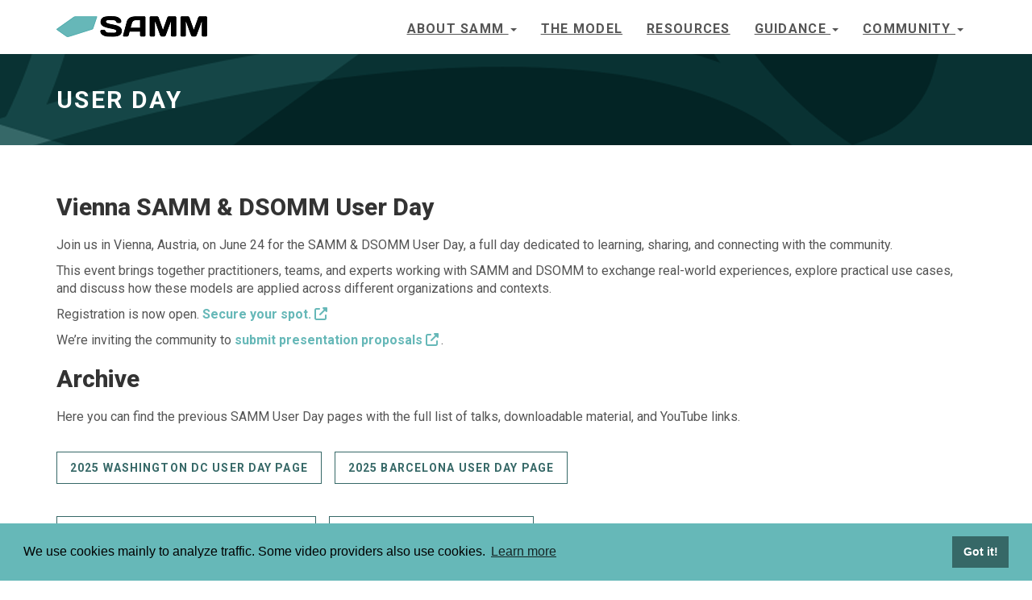

--- FILE ---
content_type: text/html; charset=utf-8
request_url: https://owaspsamm.org/user-day/
body_size: 3474
content:
<!doctype html><html lang><head><meta charset=utf-8><meta name=robots content="all,follow"><meta name=googlebot content="index,follow,snippet,archive"><meta name=viewport content="width=device-width,initial-scale=1"><title>User Day</title><meta name=author content><meta name=keywords content="about,what is,questions,event,user"><meta name=description content="User Day 2025"><meta property="og:title" content="User Day"><meta property="og:description" content="User Day 2025"><meta property="og:type" content="website"><meta property="og:url" content="https://owaspsamm.org/user-day/"><meta property="og:image" content="https://owaspsamm.org/img/site-feature-image.png"><meta name=generator content="Hugo 0.81.0"><link href="//fonts.googleapis.com/css?family=Roboto:400,100,100italic,300,300italic,500,700,800" rel=stylesheet type=text/css><link rel=stylesheet href=//use.fontawesome.com/releases/v6.4.2/css/all.css><link rel=stylesheet href=//use.fontawesome.com/releases/v6.4.2/css/v4-shims.css><link rel=stylesheet href=//maxcdn.bootstrapcdn.com/bootstrap/3.3.7/css/bootstrap.min.css integrity=sha384-BVYiiSIFeK1dGmJRAkycuHAHRg32OmUcww7on3RYdg4Va+PmSTsz/K68vbdEjh4u crossorigin=anonymous><link href=/css/animate.css rel=stylesheet><link href=/css/style.samm.css rel=stylesheet id=theme-stylesheet><link href=/css/custom.css rel=stylesheet><!--[if lt IE 9]><script src=https://oss.maxcdn.com/html5shiv/3.7.2/html5shiv.min.js></script><script src=https://oss.maxcdn.com/respond/1.4.2/respond.min.js></script><![endif]--><link rel="shortcut icon" href=/img/favicon.ico type=image/x-icon><link rel=apple-touch-icon href=/img/apple-touch-icon.png><link href=/css/owl.carousel.css rel=stylesheet><link href=/css/owl.theme.css rel=stylesheet><link rel=alternate href=https://owaspsamm.org/index.xml type=application/rss+xml title="OWASP SAMM"><meta property="og:title" content="User Day"><meta property="og:type" content="website"><meta property="og:url" content="/user-day//"><meta property="og:image" content="/img/logo.png"><link rel=stylesheet type=text/css href=https://cdn.jsdelivr.net/npm/cookieconsent@3/build/cookieconsent.min.css></head><body><div id=all><header><div class=navbar-affixed-top data-spy=affix data-offset-top=200><div class="navbar navbar-default yamm" role=navigation id=navbar><div class=container><div class=navbar-header><a class="navbar-brand home" href=https://owaspsamm.org/><img src=https://owaspsamm.org//img/logo.png alt="User Day logo" class="hidden-xs hidden-sm">
<img src=https://owaspsamm.org//img/logo-small.png alt="User Day logo" class="visible-xs visible-sm">
<span class=sr-only>User Day - go to homepage</span></a><div class=navbar-buttons><button type=button class="navbar-toggle btn-template-main" data-toggle=collapse data-target=#navigation>
<span class=sr-only>Toggle Navigation</span>
<i class="fa fa-align-justify"></i></button></div></div><div class="navbar-collapse collapse" id=navigation><ul class="nav navbar-nav navbar-right"><li class=dropdown><a href=# class=dropdown-toggle data-toggle=dropdown role=button aria-haspopup=true aria-expanded=false>About SAMM <span class=caret></span></a><ul class=dropdown-menu><li><a href=/about/>What is SAMM</a></li><li><a href=/team/>The team</a></li></ul></li><li class=dropdown><a href=/model/>The model</a></li><li class=dropdown><a href=/resources/>Resources</a></li><li class=dropdown><a href=# class=dropdown-toggle data-toggle=dropdown role=button aria-haspopup=true aria-expanded=false>Guidance <span class=caret></span></a><ul class=dropdown-menu><li><a href=/guidance/quick-start-guide/>Getting started</a></li><li><a href=/assessment/>Assessment</a></li><li><a href=/guidance/agile/>Agile</a></li><li><a href=/benchmark/>Benchmark</a></li><li><a href=/stream-guidance/>Stream guidance</a></li></ul></li><li class=dropdown><a href=# class=dropdown-toggle data-toggle=dropdown role=button aria-haspopup=true aria-expanded=false>Community <span class=caret></span></a><ul class=dropdown-menu><li><a href=/blog/>Blog</a></li><li><a href=/user-day/>User Day</a></li><li><a href=/sponsors/>Sponsors</a></li><li><a href=/samm-users/>Users</a></li><li><a href=/practitioners/>Practitioners</a></li><li><a href=/faq/>FAQ</a></li><li><a href=/contributing/>Contributing</a></li><li><a href=/contact/>Contact</a></li></ul></li></ul></div><div class="collapse clearfix" id=search><form class=navbar-form role=search><div class=input-group><input type=text class=form-control placeholder=Search>
<span class=input-group-btn><button type=submit class="btn btn-template-main"><i class="fa fa-search"></i></button></span></div></form></div></div></div></div></header><div id=heading-breadcrumbs><div class=container><div class=row><div class=col-md-12><h1>User Day</h1></div></div></div></div><div id=content><div class=container><div class=row><div class="col-md-12 samm-page-content"><div class=samm-content-with-space><h2 id=vienna-samm--dsomm-user-day>Vienna SAMM & DSOMM User Day</h2><p>Join us in Vienna, Austria, on June 24 for the SAMM & DSOMM User Day, a full day dedicated to learning, sharing, and connecting with the community.</p><p>This event brings together practitioners, teams, and experts working with SAMM and DSOMM to exchange real-world experiences, explore practical use cases, and discuss how these models are applied across different organizations and contexts.</p><p>Registration is now open. <b><a href=https://owasp.glueup.com/event/162243/register/ target=_blank>Secure your spot.</a> <i class="link-icon fas fa-external-link-alt"></i></b></p><p>We’re inviting the community to <b><a href=https://forms.gle/33Zmd3dKAkt4JMvS9 target=_blank>submit presentation proposals</a> <i class="link-icon fas fa-external-link-alt"></i></b>.</p><h2 id=archive>Archive</h2><p>Here you can find the previous SAMM User Day pages with the full list of talks, downloadable material, and YouTube links.<br><br></p><p><div class=buttons-div><a href=/user-day/2025dc class="btn btn-template-transparent-main btn-lg">2025 Washington DC User Day page</a>
&nbsp;&nbsp;
<a href=/user-day/2025barcelona class="btn btn-template-transparent-main btn-lg">2025 Barcelona User Day page</a></div><div class=buttons-div><a href=/user-day/2024sf class="btn btn-template-transparent-main btn-lg">2024 San Francisco User Day page</a>
&nbsp;&nbsp;
<a href=/user-day/2024lisbon class="btn btn-template-transparent-main btn-lg">2024 Lisbon User Day page</a></div><div><a href=/user-day/2023 class="btn btn-template-transparent-main btn-lg">2023 User Day page</a>
&nbsp;&nbsp;
<a href=/user-day/2021 class="btn btn-template-transparent-main btn-lg">2021 User Day page</a>
&nbsp;&nbsp;
<a href=/user-day/2020 class="btn btn-template-transparent-main btn-lg">2020 User Day page</a></div></p></div></div></div></div></div><footer id=footer><div class=container><div class="col-md-8 col-sm-6"><h4>About us</h4><p>This is an OWASP Project.</br>OWASP is an open community dedicated to enabling organizations to conceive, develop, acquire, operate, and maintain applications that can be trusted. All of the OWASP tools, documents, forums, and chapters are free and open to anyone interested in improving application security.</p><div class=social><a href=https://github.com/owaspsamm target=_blank style=opacity:1><i class="fab fa-2x fa-github"></i></a><a href=https://owasp.slack.com/messages/C0VF1EJGH target=_blank style=opacity:1><i class="fab fa-2x fa-slack"></i></a><a href=https://www.linkedin.com/company/owasp-samm/ target=_blank style=opacity:1><i class="fab fa-2x fa-linkedin-in"></i></a><a href=https://twitter.com/OwaspSAMM target=_blank style=opacity:1><i class="fa-brands fa-2x fa-x-twitter"></i></a><a href=https://www.meetup.com/owasp-samm/ target=_blank style=opacity:1><i class="fab fa-2x fa-meetup"></i></a><a href=https://www.youtube.com/channel/UCEZDbvQrj5APg5cEET49A_g target=_blank style=opacity:1><i class="fa fa-2x fa-youtube"></i></a><a href=mailto:info@owaspsamm.org target=_blank style=opacity:1><i class="fa fa-2x fa-envelope"></i></a></div><hr class="hidden-md hidden-lg hidden-sm"></div><div class="col-md-4 col-sm-6"><a href=https://owasp.org target=_blank><img src=https://owaspsamm.org//img/owasp_logo_1c_w_notext.png alt="User Day"></a></div></div></footer><div id=copyright><div class=container><div class=col-md-12><p class=pull-left>OWASP SAMM is published under the
<a href=https://creativecommons.org/licenses/by-sa/4.0/>CC BY-SA 4.0 license</a>
and we share the
<a href=https://owasp.org/www-policy/operational/privacy>OWASP Privacy Policy</a></p><p class=pull-right>Template by <a href=http://bootstrapious.com/free-templates>Bootstrapious</a>.
Ported to Hugo by <a href=https://github.com/devcows/hugo-universal-theme>DevCows</a></p></div></div></div></div><script type=application/javascript>var doNotTrack=!1;doNotTrack||(function(a,e,f,g,b,c,d){a.GoogleAnalyticsObject=b,a[b]=a[b]||function(){(a[b].q=a[b].q||[]).push(arguments)},a[b].l=1*new Date,c=e.createElement(f),d=e.getElementsByTagName(f)[0],c.async=1,c.src=g,d.parentNode.insertBefore(c,d)}(window,document,'script','https://www.google-analytics.com/analytics.js','ga'),ga('create','UA-127457120-1','auto'),ga('send','pageview'))</script><script src=//code.jquery.com/jquery-3.1.1.min.js integrity="sha256-hVVnYaiADRTO2PzUGmuLJr8BLUSjGIZsDYGmIJLv2b8=" crossorigin=anonymous></script><script src=//maxcdn.bootstrapcdn.com/bootstrap/3.3.7/js/bootstrap.min.js integrity=sha384-Tc5IQib027qvyjSMfHjOMaLkfuWVxZxUPnCJA7l2mCWNIpG9mGCD8wGNIcPD7Txa crossorigin=anonymous></script><script src=//cdnjs.cloudflare.com/ajax/libs/jquery-cookie/1.4.1/jquery.cookie.min.js></script><script src=//cdnjs.cloudflare.com/ajax/libs/waypoints/4.0.1/jquery.waypoints.min.js></script><script src=//cdnjs.cloudflare.com/ajax/libs/Counter-Up/1.0/jquery.counterup.min.js></script><script src=//cdnjs.cloudflare.com/ajax/libs/jquery-parallax/1.1.3/jquery-parallax.js></script><script src="//maps.googleapis.com/maps/api/js?v=3.exp"></script><script src=https://owaspsamm.org/js/hpneo.gmaps.js></script><script src=https://owaspsamm.org/js/gmaps.init.js></script><script src=https://owaspsamm.org/js/front.js></script><script src=https://owaspsamm.org/js/tabs.js></script><script src=https://owaspsamm.org/js/owl.carousel.min.js></script><script src=https://cdn.jsdelivr.net/npm/cookieconsent@3/build/cookieconsent.min.js data-cfasync=false></script><script>window.cookieconsent.initialise({palette:{popup:{background:"#66b8b8"},button:{background:"#366867"}},content:{message:"We use cookies mainly to analyze traffic. Some video providers also use cookies.",href:"https://owasp.org/www-policy/operational/privacy"}})</script><script async src="https://www.googletagmanager.com/gtag/js?id=G-44N5RHDT94"></script><script>window.dataLayer=window.dataLayer||[];function gtag(){dataLayer.push(arguments)}gtag('js',new Date),gtag('config','G-44N5RHDT94')</script></body></html>

--- FILE ---
content_type: text/css; charset=utf-8
request_url: https://owaspsamm.org/css/style.samm.css
body_size: 13134
content:
.clearfix:before,
.clearfix:after,
.navbar:before,
.navbar:after,
.navbar-header:before,
.navbar-header:after {
  content: " ";
  display: table;
}
.clearfix:after,
.navbar:after,
.navbar-header:after {
  clear: both;
}
.center-block {
  display: block;
  margin-left: auto;
  margin-right: auto;
}
.pull-right {
  float: right !important;
}
.pull-left {
  float: left !important;
}
.hide {
  display: none !important;
}
.show {
  display: block !important;
}
.invisible {
  visibility: hidden;
}
.text-hide {
  font: 0/0 a;
  color: transparent;
  text-shadow: none;
  background-color: transparent;
  border: 0;
}
.hidden {
  display: none !important;
  visibility: hidden !important;
}
.affix {
  position: fixed;
  -webkit-transform: translate3d(0, 0, 0);
  transform: translate3d(0, 0, 0);
}
/* general styles */
a,
button {
  -webkit-transition: all 0.2s ease-out;
  -moz-transition: all 0.2s ease-out;
  transition: all 0.2s ease-out;
}
a i.fa,
button i.fa {
  margin: 0 5px;
}
.clickable {
  cursor: pointer !important;
}
.required {
  color: #366867;
}
.accent {
  color: #366867;
}
.text-uppercase {
  text-transform: uppercase;
  letter-spacing: 0.08em;
}
@media (max-width: 991px) {
  .text-center-sm {
    text-align: center;
  }
}
p.lead {
  margin-bottom: 40px;
}
section,
div.section {
  margin-bottom: 40px;
}
.no-mb {
  margin-bottom: 0 !important;
}
.mb-small {
  margin-bottom: 20px !important;
}
.heading {
  margin-bottom: 40px;
}
.heading h1,
.heading h2,
.heading h3,
.heading h4,
.heading h5 {
  display: inline-block;
  border-bottom: solid 5px #366867;
  line-height: 1.1;
  margin-bottom: 0;
  padding-bottom: 10px;
  vertical-align: middle;
  text-transform: uppercase;
  letter-spacing: 0.06em;
}
.heading h1 i.fa,
.heading h2 i.fa,
.heading h3 i.fa,
.heading h4 i.fa,
.heading h5 i.fa {
  display: inline-block;
  background: #366867;
  width: 30px;
  height: 30px;
  vertical-align: middle;
  text-align: center;
  color: #fff;
  font-size: 12px;
  line-height: 30px;
  border-radius: 15px;
}
.icon {
  display: inline-block;
  width: 80px;
  height: 80px;
  color: #fff;
  line-height: 80px;
  border-radius: 40px;
  border: solid 1px #fff;
  font-size: 20px;
}
.icon.icon-lg {
  font-size: 30px;
  border-width: 2px;
}
.ul-icons {
  padding-left: 10px;
}
.ul-icons li {
  list-style-type: none;
  line-height: 20px;
  margin-bottom: 20px;
}
.ul-icons li i {
  width: 20px;
  height: 20px;
  background: #366867;
  color: #fff;
  text-align: center;
  border-radius: 10px;
  line-height: 20px;
  margin-right: 10px;
}
.ul.list-style-none {
  list-style: none;
}

.link-icon {
  color: #66B8B8;
  padding-right: 3px;
}

.subscribe-link {
  color: #999999;
  font-size: 18px;
  text-align: center;
  vertical-align: bottom;
}

#text-page h1,
#text-page h2,
#text-page h3 {
  font-weight: 700;
}
#error-page {
  text-align: center;
  margin-top: 40px;
  margin-bottom: 100px;
}
#error-page h4 {
  margin-bottom: 40px;
}
#error-page p.buttons {
  margin-top: 40px;
}
.pages-listing .item {
  text-align: center;
}
.pages-listing .item h3 {
  font-size: 18px;
  text-transform: uppercase;
  margin-bottom: 20px;
  letter-spacing: 0.08em;
}
.pages-listing .item h3 a {
  color: #555555;
}
.pages-listing .item .text {
  margin-bottom: 20px;
}
.pages-listing .item .text p {
  color: #999999;
  font-size: 12px;
  margin-bottom: 20px;
}
.banner {
  margin-bottom: 30px;
  text-align: center;
}
.banner img {
  margin: 0 auto;
}
.banner a:hover img {
  opacity: 0.8;
  filter: alpha(opacity=80);
  -webkit-transition: all 0.2s ease-out;
  -moz-transition: all 0.2s ease-out;
  transition: all 0.2s ease-out;
}
.pages {
  text-align: center;
}
.pages .loadMore {
  text-align: center;
}
.pages .pagination {
  text-align: center;
}
.features-buttons button {
  margin-bottom: 20px;
}
@media (min-width: 1300px) {
  body.boxed {
    background: url('../img/samm-background.jpg');
  }
  body.boxed #all {
    position: relative;
    background: #fff;
    width: 1200px;
    margin: 0 auto;
    overflow: hidden;
    -webkit-box-shadow: 0 0 5px #cccccc;
    box-shadow: 0 0 5px #cccccc;
  }
}
#top {
  background: #555555;
  color: #eeeeee;
  padding: 10px 0;
}
#top p {
  margin: 0;
  font-size: 12px;
}
#top .social {
  float: right;
  text-align: right;
}
#top .social a {
  color: #999999;
  display: inline-block;
  width: 24px;
  height: 24px;
  border-radius: 12px;
  line-height: 20px;
  font-size: 12px;
  text-align: center;
  vertical-align: bottom;
}
#top .social a:hover {
  color: #fff;
}
#top .social a:hover.facebook {
  background-color: #4460ae;
}
#top .social a:hover.gplus {
  background-color: #c21f25;
}
#top .social a:hover.twitter {
  background-color: #3cf;
}
#top .social a:hover.instagram {
  background-color: #cd4378;
}
#top .social a:hover.email {
  background-color: #4a7f45;
}
#top .login {
  float: right;
}
#top .login a {
  font-size: 12px;
  color: #eeeeee;
  margin-right: 15px;
  text-decoration: none;
  text-transform: uppercase;
  font-weight: 700;
  letter-spacing: 0.10em;
}
@media (max-width: 767px) {
  #top .login {
    float: left;
  }
}
#top.light {
  background: #fff;
  color: #999999;
  border-bottom: solid 1px #eeeeee;
}
#top.light .login a {
  color: #555555;
}
.navbar {
  border: none;
}
.navbar ul.nav > li > a {
  text-transform: uppercase;
  text-decoration: underline;
  font-weight: bold;
  letter-spacing: 0.08em;
  border-top: solid 5px transparent;
}
.navbar ul.nav > li > a:hover {
  border-top: solid 5px #366867;
}
.navbar ul.nav > li.active > a,
.navbar ul.nav > li.open > a {
  text-decoration: none !important;
  border-top: solid 5px #71b8b8;
}
@media (max-width: 768px) {
  .navbar ul.nav > li.active > a,
  .navbar ul.nav > li.open > a {
    border-top-color: transparent;
  }
  .navbar ul.nav > li > a:hover {
    border-top-color: transparent;
  }
}
.navbar.navbar-light ul.nav > li.active > a {
  border-top: solid 5px #71b8b8;
  background: #fff !important;
  color: #555555 !important;
}
.navbar.navbar-light ul.nav > li.active > a:hover {
  border-top: solid 5px #71b8b8;
}
.navbar.navbar-light ul.nav > li > a:hover,
.navbar.navbar-light ul.nav > li.open > a:hover,
.navbar.navbar-light ul.nav > li > a:focus,
.navbar.navbar-light ul.nav > li.open > a:focus {
  border-top: solid 5px #366867;
  background: #fff !important;
  color: #555555 !important;
}
.navbar ul.dropdown-menu {
  margin: 0;
  padding: 0;
}
.navbar ul.dropdown-menu li {
  list-style-type: none;
  border-bottom: solid 1px #eeeeee;
  text-transform: uppercase;
  letter-spacing: 0.08em;
  padding: 4px 0;
}
.navbar ul.dropdown-menu li a {
  position: relative;
  color: #999999;
  font-size: 12px;
  display: block;
  -webkit-transition: all 0.2s ease-out;
  -moz-transition: all 0.2s ease-out;
  transition: all 0.2s ease-out;
  left: 0;
}
.navbar ul.dropdown-menu li a:hover {
  color: #366867;
  text-decoration: none;
  background: none;
  left: 2px;
  -webkit-transition: all 0.2s ease-out;
  -moz-transition: all 0.2s ease-out;
  transition: all 0.2s ease-out;
}
@media (max-width: 767px) {
  .navbar ul.dropdown-menu li a:hover {
    left: 0;
  }
}
.navbar .yamm-content h3 {
  font-size: 18px;
  text-transform: uppercase;
  padding-bottom: 10px;
  margin-top: 5px;
  border-bottom: dotted 1px #555555;
  letter-spacing: 0.08em;
}
@media (max-width: 767px) {
  .navbar .yamm-content h3 {
    font-size: 14px;
  }
}
.navbar .yamm-content h5 {
  text-transform: uppercase;
  padding-bottom: 10px;
  border-bottom: dotted 1px #555555;
  letter-spacing: 0.08em;
}
.navbar .yamm-content ul {
  margin: 0;
  padding: 0;
}
.navbar .yamm-content ul li {
  list-style-type: none;
  border-bottom: solid 1px #eeeeee;
  text-transform: uppercase;
  padding: 4px 0;
}
.navbar .yamm-content ul li a {
  position: relative;
  color: #999999;
  font-size: 12px;
  display: block;
  -webkit-transition: all 0.2s ease-out;
  -moz-transition: all 0.2s ease-out;
  transition: all 0.2s ease-out;
}
.navbar .yamm-content ul li a:hover {
  color: #366867;
  text-decoration: none;
  padding-left: 2px;
}
.navbar .yamm-content .banner {
  margin-bottom: 10px;
}
.navbar .yamm-fw .dropdown-menu {
  padding: 0;
}
.navbar .navbar-buttons {
  float: right;
}
.navbar .navbar-buttons button,
.navbar .navbar-buttons a.btn,
.navbar .navbar-buttons .btn-default.navbar-toggle {
  margin-top: 11px;
  margin-bottom: 11px;
  margin-left: 0;
  margin-right: 5px;
}
.navbar .btn-default,
.navbar .btn-default.navbar-toggle {
  color: #999999;
  background-color: #fff;
  margin-left: 7px;
  margin-right: 0;
}
.navbar .btn-default:hover,
.navbar .btn-default.navbar-toggle:hover,
.navbar .btn-default:focus,
.navbar .btn-default.navbar-toggle:focus {
  background-color: #fff;
  border-color: #366867;
  color: #366867;
}
.navbar #search {
  clear: both;
  border-top: solid 1px #366867;
  text-align: right;
}
.navbar #search form {
  float: right;
}
.navbar #search form .input-group {
  width: 500px;
}
@media (max-width: 768px) {
  .navbar #search form .input-group {
    width: 100%;
  }
}
.navbar #basket-overview a {
  margin-left: 7px;
}
.navbar-affixed-top {
  top: -32px;
}
.navbar-affixed-top.affix-top {
  -webkit-transition: all 0.5s ease-out;
  -moz-transition: all 0.5s ease-out;
  transition: all 0.5s ease-out;
}
.navbar-affixed-top.affix {
  position: fixed;
  width: 100%;
  top: 0;
  z-index: 1000;
  -webkit-box-shadow: 0 0 5px #cccccc;
  box-shadow: 0 0 5px #cccccc;
  -webkit-transition: all 0.5s ease-out;
  -moz-transition: all 0.5s ease-out;
  transition: all 0.5s ease-out;
}
body.boxed .navbar-affixed-top.affix {
  position: static;
}
#login-modal {
  overflow: hidden;
}
#login-modal .modal-header h4 {
  text-transform: uppercase;
}
#login-modal form {
  margin-bottom: 20px;
}
#login-modal a {
  color: #366867;
}
#login-modal p {
  font-weight: 300;
  margin-bottom: 20px;
  font-size: 13px;
}
/* buttons  */
.btn {
  font-weight: 700;
  font-family: "Roboto", Helvetica, Arial, sans-serif;
  text-transform: uppercase;
  letter-spacing: 0.08em;
  padding: 6px 12px;
  font-size: 13px;
  line-height: 1.42857143;
  border-radius: 0;
}
.input-group .btn {
  font-size: 14px;
}
.btn-lg {
  padding: 10px 16px;
  font-size: 14px;
  line-height: 1.33;
  border-radius: 0;
}
.btn-sm {
  padding: 5px 10px;
  font-size: 12px;
  line-height: 1.5;
  border-radius: 0;
}
.btn-xs {
  padding: 1px 5px;
  font-size: 12px;
  line-height: 1.5;
  border-radius: 0;
}
.btn-template-main {
  color: #366867;
  background-color: #ffffff;
  border-color: #366867;
}
.btn-template-main:hover,
.btn-template-main:focus,
.btn-template-main:active,
.btn-template-main.active,
.open > .dropdown-toggle.btn-template-main {
  color: #366867;
  background-color: #e6e6e6;
  border-color: #66B8B8;
}
.btn-template-main:active,
.btn-template-main.active,
.open > .dropdown-toggle.btn-template-main {
  background-image: none;
}
.btn-template-main.disabled,
.btn-template-main[disabled],
fieldset[disabled] .btn-template-main,
.btn-template-main.disabled:hover,
.btn-template-main[disabled]:hover,
fieldset[disabled] .btn-template-main:hover,
.btn-template-main.disabled:focus,
.btn-template-main[disabled]:focus,
fieldset[disabled] .btn-template-main:focus,
.btn-template-main.disabled:active,
.btn-template-main[disabled]:active,
fieldset[disabled] .btn-template-main:active,
.btn-template-main.disabled.active,
.btn-template-main[disabled].active,
fieldset[disabled] .btn-template-main.active {
  background-color: #ffffff;
  border-color: #366867;
}
.btn-template-main .badge {
  color: #ffffff;
  background-color: #366867;
}
.btn-template-main:hover,
.btn-template-main:focus,
.btn-template-main:active,
.btn-template-main.active {
  background: #366867;
  color: #ffffff;
  border-color: #366867;
}
.btn-template-transparent-main {
  color: #366867;
  background-color: transparent;
  border-color: #366867;
}
.btn-template-transparent-main:hover,
.btn-template-transparent-main:focus,
.btn-template-transparent-main:active,
.btn-template-transparent-main.active,
.open > .dropdown-toggle.btn-template-transparent-main {
  color: #366867;
  background-color: transparent;
  border-color: #66B8B8;
}
.btn-template-transparent-main:active,
.btn-template-transparent-main.active,
.open > .dropdown-toggle.btn-template-transparent-main {
  background-image: none;
}
.btn-template-transparent-main.disabled,
.btn-template-transparent-main[disabled],
fieldset[disabled] .btn-template-transparent-main,
.btn-template-transparent-main.disabled:hover,
.btn-template-transparent-main[disabled]:hover,
fieldset[disabled] .btn-template-transparent-main:hover,
.btn-template-transparent-main.disabled:focus,
.btn-template-transparent-main[disabled]:focus,
fieldset[disabled] .btn-template-transparent-main:focus,
.btn-template-transparent-main.disabled:active,
.btn-template-transparent-main[disabled]:active,
fieldset[disabled] .btn-template-transparent-main:active,
.btn-template-transparent-main.disabled.active,
.btn-template-transparent-main[disabled].active,
fieldset[disabled] .btn-template-transparent-main.active {
  background-color: transparent;
  border-color: #366867;
}
.btn-template-transparent-main .badge {
  color: #ffffff;
  background-color: #366867;
}
.btn-template-transparent-main:hover,
.btn-template-transparent-main:focus,
.btn-template-transparent-main:active,
.btn-template-transparent-main.active {
  background: #366867;
  color: #ffffff;
  border-color: #366867;
}
.btn-template-transparent-primary {
  color: #ffffff;
  background-color: transparent;
  border-color: #ffffff;
}
.btn-template-transparent-primary:hover,
.btn-template-transparent-primary:focus,
.btn-template-transparent-primary:active,
.btn-template-transparent-primary.active,
.open > .dropdown-toggle.btn-template-transparent-primary {
  color: #ffffff;
  background-color: rgba(0, 0, 0, 0);
  border-color: #e0e0e0;
}
.btn-template-transparent-primary:active,
.btn-template-transparent-primary.active,
.open > .dropdown-toggle.btn-template-transparent-primary {
  background-image: none;
}
.btn-template-transparent-primary.disabled,
.btn-template-transparent-primary[disabled],
fieldset[disabled] .btn-template-transparent-primary,
.btn-template-transparent-primary.disabled:hover,
.btn-template-transparent-primary[disabled]:hover,
fieldset[disabled] .btn-template-transparent-primary:hover,
.btn-template-transparent-primary.disabled:focus,
.btn-template-transparent-primary[disabled]:focus,
fieldset[disabled] .btn-template-transparent-primary:focus,
.btn-template-transparent-primary.disabled:active,
.btn-template-transparent-primary[disabled]:active,
fieldset[disabled] .btn-template-transparent-primary:active,
.btn-template-transparent-primary.disabled.active,
.btn-template-transparent-primary[disabled].active,
fieldset[disabled] .btn-template-transparent-primary.active {
  background-color: transparent;
  border-color: #ffffff;
}
.btn-template-transparent-primary .badge {
  color: transparent;
  background-color: #ffffff;
}
.btn-template-transparent-primary:hover,
.btn-template-transparent-primary:focus,
.btn-template-transparent-primary:active,
.btn-template-transparent-primary.active {
  background: #fff;
  color: #366867;
  border-color: #fff;
}
.btn-template-transparent-black {
  color: #ffffff;
  background-color: transparent;
  border-color: #ffffff;
}
.btn-template-transparent-black:hover,
.btn-template-transparent-black:focus,
.btn-template-transparent-black:active,
.btn-template-transparent-black.active,
.open > .dropdown-toggle.btn-template-transparent-black {
  color: #ffffff;
  background-color: rgba(0, 0, 0, 0);
  border-color: #e0e0e0;
}
.btn-template-transparent-black:active,
.btn-template-transparent-black.active,
.open > .dropdown-toggle.btn-template-transparent-black {
  background-image: none;
}
.btn-template-transparent-black.disabled,
.btn-template-transparent-black[disabled],
fieldset[disabled] .btn-template-transparent-black,
.btn-template-transparent-black.disabled:hover,
.btn-template-transparent-black[disabled]:hover,
fieldset[disabled] .btn-template-transparent-black:hover,
.btn-template-transparent-black.disabled:focus,
.btn-template-transparent-black[disabled]:focus,
fieldset[disabled] .btn-template-transparent-black:focus,
.btn-template-transparent-black.disabled:active,
.btn-template-transparent-black[disabled]:active,
fieldset[disabled] .btn-template-transparent-black:active,
.btn-template-transparent-black.disabled.active,
.btn-template-transparent-black[disabled].active,
fieldset[disabled] .btn-template-transparent-black.active {
  background-color: transparent;
  border-color: #ffffff;
}
.btn-template-transparent-black .badge {
  color: transparent;
  background-color: #ffffff;
}
.btn-template-transparent-black:hover,
.btn-template-transparent-black:focus,
.btn-template-transparent-black:active,
.btn-template-transparent-black.active {
  background: #fff;
  color: #000;
  border-color: #fff;
}
.btn-template-primary {
  color: #ffffff;
  background-color: #366867;
  border-color: #366867;
}
.btn-template-primary:hover,
.btn-template-primary:focus,
.btn-template-primary:active,
.btn-template-primary.active,
.open > .dropdown-toggle.btn-template-primary {
  color: #366867;
  background-color: #71b8b8;
  border-color: #66B8B8;
}
.btn-template-primary:active,
.btn-template-primary.active,
.open > .dropdown-toggle.btn-template-primary {
  background-image: none;
}
.btn-template-primary.disabled,
.btn-template-primary[disabled],
fieldset[disabled] .btn-template-primary,
.btn-template-primary.disabled:hover,
.btn-template-primary[disabled]:hover,
fieldset[disabled] .btn-template-primary:hover,
.btn-template-primary.disabled:focus,
.btn-template-primary[disabled]:focus,
fieldset[disabled] .btn-template-primary:focus,
.btn-template-primary.disabled:active,
.btn-template-primary[disabled]:active,
fieldset[disabled] .btn-template-primary:active,
.btn-template-primary.disabled.active,
.btn-template-primary[disabled].active,
fieldset[disabled] .btn-template-primary.active {
  background-color: #366867;
  border-color: #366867;
}
.btn-template-primary .badge {
  color: #366867;
  background-color: #ffffff;
}
#intro {
  background: url('../img/home.jpg') no-repeat center top;
  -webkit-background-size: cover;
  -moz-background-size: cover;
  -o-background-size: cover;
  background-size: cover;
}
#intro .item {
  font-family: "Roboto", Helvetica, Arial, sans-serif;
  height: 100%;
}
#intro .item h1 {
  text-transform: uppercase;
  font-size: 50px;
  color: #fff;
  margin-bottom: 40px;
  letter-spacing: 0.08em;
}
@media (max-width: 991px) {
  #intro .item h1 {
    font-size: 40px;
  }
}
@media (max-width: 767px) {
  #intro .item h1 {
    font-size: 25px;
  }
}
#intro .item h3 {
  color: #fff;
  margin-bottom: 40px;
}
@media (max-width: 767px) {
  #intro .item h3 {
    font-size: 15px;
    margin-bottom: 20px;
  }
}
#intro .item .btn {
  text-transform: none;
}
@media (max-width: 991px) {
  #intro .item .btn {
    font-size: 14px;
  }
}
@media (max-width: 991px) {
  #intro .item .carousel-caption {
    left: 10%;
    right: 10%;
  }
}
#intro .container,
#intro .row {
  height: 100%;
  position: relative;
}
.jumbotron {
  padding: 30px;
  margin-bottom: 0;
  position: relative;
  background: url('../img/samm-background.jpg') center center repeat;
  background-size: cover;
  -webkit-transition: all 0.2s ease-out;
  -moz-transition: all 0.2s ease-out;
  transition: all 0.2s ease-out;
}
.jumbotron .dark-mask {
  position: absolute;
  top: 0;
  left: 0;
  width: 100%;
  height: 100%;
  background: #366867;
  opacity: 0.9;
  filter: alpha(opacity=90);
}
.jumbotron h1,
.jumbotron h2,
.jumbotron h3,
.jumbotron p,
.jumbotron ul {
  color: #fff;
}
.jumbotron h1,
.jumbotron h2,
.jumbotron h3 {
  color: #ffffff;
  text-transform: uppercase;
  letter-spacing: 0.08em;
}
.jumbotron p {
  margin-bottom: 20px;
  font-size: 21px;
  font-weight: 400;
}
.jumbotron p.text-uppercase {
  font-weight: 700;
}
.jumbotron > hr {
  border-top-color: #d5d5d5;
}
.container .jumbotron {
  border-radius: 0;
}
.jumbotron .container {
  max-width: 100%;
  z-index: 2;
}
@media screen and (min-width: 768px) {
  .jumbotron {
    padding-top: 48px;
    padding-bottom: 48px;
  }
  .container .jumbotron {
    padding-left: 60px;
    padding-right: 60px;
  }
  .jumbotron h1,
  .jumbotron .h1 {
    font-size: 46px;
  }
}
#categoryMenu h3 {
  padding: 20px;
  background: #f7f7f7;
  margin: 0;
  border-bottom: solid 1px #eeeeee;
  text-transform: uppercase;
  letter-spacing: 0.08em;
}
.panel.sidebar-menu h3 {
  padding: 5px 0;
  margin: 0;
}
.panel.sidebar-menu {
  background: #fff;
  margin: 0 0 20px;
  -webkit-box-sizing: border-box;
  -moz-box-sizing: border-box;
  box-sizing: border-box;
}
@media (max-width: 767px) {
  .panel.sidebar-menu {
    max-width: 70%;
  }
}

.panel.sidebar-menu .panel-heading {
  text-transform: uppercase;
  margin-bottom: 10px;
  background: none;
  padding: 0;
  letter-spacing: 0.08em;
  border-bottom: none;
}
.panel.sidebar-menu .panel-heading h1,
.panel.sidebar-menu .panel-heading h2,
.panel.sidebar-menu .panel-heading h3,
.panel.sidebar-menu .panel-heading h4,
.panel.sidebar-menu .panel-heading h5 {
  display: inline-block;
  border-bottom: solid 5px #366867;
  line-height: 1.1;
  margin-bottom: 0;
  padding-bottom: 10px;
}
.panel.sidebar-menu .panel-heading .btn.btn-danger {
  color: #fff;
  margin-top: 5px;
}
.panel.sidebar-menu .panel-body {
  padding: 0;
}

.panel.sidebar-menu .panel-body span.colour {
  display: inline-block;
  width: 15px;
  height: 15px;
  border: solid 1px #555555;
  vertical-align: top;
  margin-top: 2px;
  margin-left: 5px;
}
.panel.sidebar-menu .panel-body span.colour.white {
  background: #fff;
}
.panel.sidebar-menu .panel-body span.colour.red {
  background: red;
}
.panel.sidebar-menu .panel-body span.colour.green {
  background: green;
}
.panel.sidebar-menu .panel-body span.colour.blue {
  background: blue;
}
.panel.sidebar-menu .panel-body span.colour.yellow {
  background: yellow;
}
.panel.sidebar-menu .panel-body label {
  color: #999999;
  font-size: 12px;
}
.panel.sidebar-menu .panel-body label:hover {
  color: #555555;
}
.panel.sidebar-menu ul.nav.category-menu {
  margin-bottom: 20px;
  text-transform: uppercase;
  font-weight: 700;
  letter-spacing: 0.08em;
}
.panel.sidebar-menu ul.nav.category-menu li a {
  font-family: "Roboto", Helvetica, Arial, sans-serif;
}
.panel.sidebar-menu ul.nav ul {
  list-style: none;
  padding-left: 0;
}
.panel.sidebar-menu ul.nav ul li {
  display: block;
}
.panel.sidebar-menu ul.nav ul li a {
  position: relative;
  font-family: "Times New Roman", Times, serif;
  font-weight: normal;
  text-transform: none !important;
  display: block;
  padding: 10px 15px;
  padding-left: 30px;
  font-size: 12px;
  color: #999999;
}
.panel.sidebar-menu ul.nav ul li a:hover,
.panel.sidebar-menu ul.nav ul li a:focus {
  text-decoration: none;
  background-color: #eeeeee;
}
.panel.sidebar-menu ul.tag-cloud {
  list-style: none;
  padding-left: 0;
}
.panel.sidebar-menu ul.tag-cloud li {
  display: inline-block;
}
.panel.sidebar-menu ul.tag-cloud li a {
  display: inline-block;
  padding: 5px;
  border: solid 1px #eeeeee;
  border-radius: 0;
  color: #366867;
  margin: 5px 5px 5px 0;
  text-transform: uppercase;
  letter-spacing: 0.08em;
  font-weight: 700;
  font-size: 12px;
}
.panel.sidebar-menu ul.tag-cloud li a:hover {
  color: #366867;
  text-decoration: none;
  border-color: #366867;
}
.panel.sidebar-menu ul.popular,
.panel.sidebar-menu ul.recent {
  list-style: none;
  padding-left: 0;
  padding: 20px 0;
}
.panel.sidebar-menu ul.popular li,
.panel.sidebar-menu ul.recent li {
  margin-bottom: 10px;
  padding: 5px 0;
  border-bottom: dotted 1px #eeeeee;
}
.panel.sidebar-menu ul.popular li:before,
.panel.sidebar-menu ul.recent li:before,
.panel.sidebar-menu ul.popular li:after,
.panel.sidebar-menu ul.recent li:after {
  content: " ";
  display: table;
}
.panel.sidebar-menu ul.popular li:after,
.panel.sidebar-menu ul.recent li:after {
  clear: both;
}
.panel.sidebar-menu ul.popular li:before,
.panel.sidebar-menu ul.recent li:before,
.panel.sidebar-menu ul.popular li:after,
.panel.sidebar-menu ul.recent li:after {
  content: " ";
  display: table;
}
.panel.sidebar-menu ul.popular li:after,
.panel.sidebar-menu ul.recent li:after {
  clear: both;
}
.panel.sidebar-menu ul.popular li img,
.panel.sidebar-menu ul.recent li img {
  width: 50px;
  margin-right: 10px;
}
.panel.sidebar-menu ul.popular li h5,
.panel.sidebar-menu ul.recent li h5 {
  margin: 0 0 10px;
}
.panel.sidebar-menu ul.popular li h5 a,
.panel.sidebar-menu ul.recent li h5 a {
  font-weight: normal;
}
.panel.sidebar-menu ul.popular li p.date,
.panel.sidebar-menu ul.recent li p.date {
  float: right;
  font-size: 12px;
  color: #999999;
}
.panel.sidebar-menu ul.popular li:last-child,
.panel.sidebar-menu ul.recent li:last-child {
  border-bottom: none;
}
.panel.sidebar-menu .text-widget {
  font-size: 12px;
}
.panel.sidebar-menu.with-icons ul.nav li a:after {
  font-family: 'Font Awesome 5 Free';
  content: "\f105";
  position: relative;
  top: 0;
  float: right;
}
/* ribbons for product sales etc. */
.ribbon {
  position: absolute;
  top: 50px;
  padding-left: 51px;
  font-weight: 700;
  letter-spacing: 0.08em;
}
.ribbon .ribbon-background {
  position: absolute;
  top: 0;
  right: 0;
}
.ribbon .theribbon {
  position: relative;
  width: 80px;
  padding: 6px 20px 6px 20px;
  margin: 30px 10px 10px -71px;
  color: #fff;
  background-color: #366867;
  font-family: "Roboto", Helvetica, Arial, sans-serif;
}
.ribbon .theribbon:before,
.ribbon .theribbon:after {
  content: ' ';
  position: absolute;
  width: 0;
  height: 0;
}
.ribbon .theribbon:after {
  left: 0px;
  top: 100%;
  border-width: 5px 10px;
  border-style: solid;
  border-color: #000000 #000000 transparent transparent;
}
.ribbon.sale {
  top: 0;
}
.ribbon.new {
  top: 50px;
}
.ribbon.new .theribbon {
  background-color: #5bc0de;
  text-shadow: 0px 1px 2px #bbb;
}
.ribbon.new .theribbon:after {
  border-color: #2390b0 #2390b0 transparent transparent;
}
.ribbon.gift {
  top: 100px;
}
.ribbon.gift .theribbon {
  background-color: #5cb85c;
  text-shadow: 0px 1px 2px #bbb;
}
.ribbon.gift .theribbon:after {
  border-color: #357935 #357935 transparent transparent;
}
.owl-carousel .owl-controls .owl-page.active span,
.owl-theme .owl-controls .owl-page.active span,
.owl-carousel .owl-controls.clickable .owl-page:hover span,
.owl-theme .owl-controls.clickable .owl-page:hover span {
  background: #366867;
}
.owl-carousel .owl-controls .owl-buttons,
.owl-theme .owl-controls .owl-buttons {
  position: absolute;
  top: 5px;
  right: 0;
}
.owl-carousel .owl-controls .owl-buttons div,
.owl-theme .owl-controls .owl-buttons div {
  width: 26px;
  height: 26px;
  line-height: 25px;
  margin: 0 5px 0 0;
  font-size: 18px;
  color: #366867;
  padding: 0;
  background: #fff;
  border-radius: 13px;
  vertical-align: middle;
  text-align: center;
  opacity: 1;
  filter: alpha(opacity=100);
}
.home-carousel {
  position: relative;
  background: url('../img/samm-background.jpg') center center repeat;
  background-size: cover;
  -webkit-transition: all 0.2s ease-out;
  -moz-transition: all 0.2s ease-out;
  transition: all 0.2s ease-out;
}
.home-carousel .dark-mask {
  position: absolute;
  top: 0;
  left: 0;
  width: 100%;
  height: 100%;
  background: #366867;
  opacity: 0.2;
  filter: alpha(opacity=90);
}
.home-carousel .owl-carousel {
  padding-top: 60px;
  padding-bottom: 60px;
}
.home-carousel .owl-theme .owl-controls .owl-page span {
  background: #666;
}
.home-carousel .owl-theme .owl-controls .owl-page.active span {
  background: #fff;
}
.home-carousel .owl-theme .owl-controls .owl-page:hover span {
  background: #fff;
}
@media (max-width: 767px) {
  .home-carousel {
    text-align: center !important;
  }
}
@media (min-width: 992px) {
  .home-carousel .center {
    text-align: center;
  }
  .home-carousel .right {
    text-align: right;
  }
}
.home-carousel h1,
.home-carousel h2,
.home-carousel h3,
.home-carousel p,
.home-carousel ul {
  color: #fff;
}
.home-carousel h1 {
  font-weight: 700;
  text-transform: uppercase;
  font-size: 46px;
  letter-spacing: 0.08em;
}
@media (max-width: 991px) {
  .home-carousel h1 {
    font-size: 36px;
  }
}
.home-carousel h2 {
  font-weight: 700;
  text-transform: uppercase;
  font-size: 40px;
  letter-spacing: 0.08em;
}
.home-carousel ul,
.home-carousel p {
  font-size: 18px;
  font-weight: 700;
  padding: 0;
  /*text-transform: uppercase;*/
  letter-spacing: 0.10em;
  list-style: none;
}
@media (max-width: 991px) {
  .home-carousel ul,
  .home-carousel p {
    font-size: 14px;
  }
}
.home-carousel ul li {
  margin-bottom: 10px;
}
.home-carousel a {
  margin: 10px 5px;
}

.customers {
  padding: 0;
  margin-bottom: 30px;
}
.customers .item {
  list-style-type: none;
  text-align: center;
  margin: 0 20px;
}
.customers .item img {
  display: inline-block;
  filter: url("data:image/svg+xml;utf8,<svg xmlns=\'http://www.w3.org/2000/svg\'><filter id=\'grayscale\'><feColorMatrix type=\'matrix\' values=\'0.3333 0.3333 0.3333 0 0 0.3333 0.3333 0.3333 0 0 0.3333 0.3333 0.3333 0 0 0 0 0 1 0\'/></filter></svg>#grayscale");
  /* Firefox 10+, Firefox on Android */
  filter: gray;
  /* IE6-9 */
  -webkit-filter: grayscale(100%);
  /* Chrome 19+, Safari 6+, Safari 6+ iOS */
  -webkit-transition: all 0.2s ease-out;
  -moz-transition: all 0.2s ease-out;
  transition: all 0.2s ease-out;
}
.customers .item img:hover {
  max-width: auto;
  filter: none;
  -webkit-filter: none;
}
.testimonials {
  padding: 0;
  margin-bottom: 40px;
}
.testimonials .item {
  list-style-type: none;
  margin: 0 5px;
  background: #fff;
  padding-bottom: 60px;
  -webkit-box-sizing: border-box;
  -moz-box-sizing: border-box;
  box-sizing: border-box;
}
.testimonials .item .testimonial {
  position: relative;
  padding: 20px;
}
.testimonials .item .testimonial:before,
.testimonials .item .testimonial:after {
  content: " ";
  display: table;
}
.testimonials .item .testimonial:after {
  clear: both;
}
.testimonials .item .testimonial:before,
.testimonials .item .testimonial:after {
  content: " ";
  display: table;
}
.testimonials .item .testimonial:after {
  clear: both;
}
.testimonials .item .testimonial .text {
  color: #999999;
  margin-bottom: 40px;
}
.testimonials .item .testimonial .bottom {
  position: absolute;
  left: 0;
  bottom: 0;
  width: 100%;
  -webkit-box-sizing: border-box;
  -moz-box-sizing: border-box;
  box-sizing: border-box;
  padding: 20px;
  height: 50px;
}
.testimonials .item .testimonial .bottom .icon {
  color: #366867;
  font-size: 30px;
  float: left;
  width: 20%;
}
.testimonials .item .testimonial .name-picture {
  float: right;
  width: 80%;
  text-align: right;
}
.testimonials .item .testimonial .name-picture h5 {
  font-size: 14px;
  text-transform: uppercase;
  letter-spacing: 0.08em;
}
.testimonials .item .testimonial .name-picture p {
  color: #999999;
  margin: 0;
  font-size: 12px;
}
.testimonials .item .testimonial .name-picture img {
  float: right;
  width: 60px;
  border-radius: 30px;
  margin-left: 10px;
}

.member-photo {
  overflow: hidden;
  position: relative;
}

@media (max-width: 768px) {
  .member-photo {
    text-align: center;
  }
}

.member-photo:hover img {
  -webkit-transform: scale(1.2);
  transform: scale(1.2);
}

.member-photo img {
  transition: all 0.4s ease 0s;
}

@media (max-width: 768px) {
  .member-photo img {
    display: inline-block;
  }
}

.member-photo .mask {
  background-color: rgba(87, 203, 204, 0.7);
  position: absolute;
  text-align: center;
  height: 100%;
  width: 100%;
  left: 0;
  top: 0;
  opacity: 0;
  filter: alpha(opacity=0);
  transition: all .5s ease-out 0s;
  -webkit-transform: rotateY(180deg) scale(0.5, 0.5);
  transform: rotateY(180deg) scale(0.5, 0.5);
}

.member-photo .mask ul {
  text-align: center;
  position: relative;
  top: 125px;
}

.member-photo .mask ul li a {
  border: 1px solid #fff;
  color: #fff;
  display: block;
  font-size: 20px;
  height: 35px;
  line-height: 35px;
  text-align: center;
  width: 35px;
}

.member-photo .mask ul li a:hover {
  background-color: #fff;
  color: #71b8b8;
  border: 1px solid transparent;
}

.member-meta {
  padding: 15px;
}

.member-meta h4 {
  margin: 0 0 5px;
}

.member-meta span {
  font-size: 12px;
}

.team-member-container {
  margin-bottom: 0px;
  padding-bottom: 0px;
}

.team-member {
  text-align: center;
  background-color: #ffffff;
  margin-bottom: 0px;
  padding-bottom: 0px;
}

.team-member:hover .mask {
  cursor: pointer;
  opacity: 1;
  filter: alpha(opacity=100);
  -webkit-transform: rotateY(0deg) scale(1, 1);
  transform: rotateY(0deg) scale(1, 1);
}

.team-member h3 {
  font-size: 18px;
  text-transform: uppercase;
  margin-bottom: 5px;
  letter-spacing: 0.08em;
}
.team-member h3 a {
  color: #555555;
}
.team-member p.role {
  color: #999999;
  font-size: 12px;
  text-transform: uppercase;
  letter-spacing: 0.06em;
}
.team-member .social {
  margin-bottom: 20px;
}
.team-member .social a {
  margin: 0 10px 0 0;
  color: #fff;
  display: inline-block;
  width: 26px;
  height: 26px;
  border-radius: 13px;
  line-height: 26px;
  font-size: 15px;
  text-align: center;
  -webkit-transition: all 0.2s ease-out;
  -moz-transition: all 0.2s ease-out;
  transition: all 0.2s ease-out;
  vertical-align: bottom;
}
.team-member .social a i {
  vertical-align: bottom;
  line-height: 26px;
}
.team-member .social a.facebook {
  background-color: #4460ae;
}
.team-member .social a.gplus {
  background-color: #c21f25;
}
.team-member .social a.twitter {
  background-color: #3cf;
}
.team-member .social a.instagram {
  background-color: #cd4378;
}
.team-member .social a.email {
  background-color: #4a7f45;
}
.team-member .text p {
  color: #999999;
  font-size: 12px;
}
.team-member .social,
.team-member-detail .social {
  margin-bottom: 20px;
}
.team-member .social a,
.team-member-detail .social a {
  margin: 0 10px 0 0;
  color: #fff;
  display: inline-block;
  width: 26px;
  height: 26px;
  border-radius: 13px;
  line-height: 26px;
  font-size: 15px;
  text-align: center;
  -webkit-transition: all 0.2s ease-out;
  -moz-transition: all 0.2s ease-out;
  transition: all 0.2s ease-out;
  vertical-align: bottom;
}
.team-member .social a i,
.team-member-detail .social a i {
  vertical-align: bottom;
  line-height: 26px;
}
.team-member .social a.facebook,
.team-member-detail .social a.facebook {
  background-color: #4460ae;
}
.team-member .social a.gplus,
.team-member-detail .social a.gplus {
  background-color: #c21f25;
}
.team-member .social a.twitter,
.team-member-detail .social a.twitter {
  background-color: #3cf;
}
.team-member .social a.instagram,
.team-member-detail .social a.instagram {
  background-color: #cd4378;
}
.team-member .social a.email,
.team-member-detail .social a.email {
  background-color: #4a7f45;
}
.box-simple {
  text-align: center;
  margin-bottom: 40px;
}
.box-simple .icon {
  color: #366867;
  border-color: #366867;
  -webkit-transition: all 0.2s ease-out;
  -moz-transition: all 0.2s ease-out;
  transition: all 0.2s ease-out;
}
.box-simple h3 {
  font-weight: normal;
  font-size: 18px;
  text-transform: uppercase;
  line-height: 1.5;
  color: #555555;
  font-weight: 800;
  letter-spacing: 0.08em;
}
.box-simple h3 a {
  color: #555555;
}
.box-simple p {
  color: #999999;
}
.box-simple:hover .icon {
  -webkit-transform: scale(1.1, 1.1);
  -ms-transform: scale(1.1, 1.1);
  -o-transform: scale(1.1, 1.1);
  transform: scale(1.1, 1.1);
}
.box-simple:hover .icon i {
  -webkit-transform: scale(1, 1);
  -ms-transform: scale(1, 1);
  -o-transform: scale(1, 1);
  transform: scale(1, 1);
}
.box-simple.box-white {
  padding: 20px;
  border: dotted 1px #999999;
}
.box-simple.box-white .icon {
  color: #555555;
  border-color: transparent;
  font-size: 70px;
}
.box-simple.box-dark {
  padding: 20px;
  border: dotted 1px #999999;
  background: #555555;
  color: #fff;
}
.box-simple.box-dark .icon {
  color: #f7f7f7;
  border-color: transparent;
  font-size: 70px;
}
.box-simple.box-dark h3 {
  color: #fff;
}
.box-simple.box-dark h3 a {
  color: #fff;
}
.box-simple.box-dark p {
  color: #fff;
}
.box-image {
  position: relative;
  overflow: hidden;
  text-align: center;
  margin: 15px 0;
}
.box-image .bg {
  position: absolute;
  top: auto;
  bottom: 0;
  width: 100%;
  height: 100%;
  opacity: 0;
  filter: alpha(opacity=0);
  background: #366867;
}
.box-image .name {
  position: absolute;
  width: 100%;
  height: 50%;
  bottom: 0;
  -webkit-transform: translate(0, 100%);
  -ms-transform: translate(0, 100%);
  -o-transform: translate(0, 100%);
  transform: translate(0, 100%);
  -webkit-transition: all 0.2s ease-out;
  -moz-transition: all 0.2s ease-out;
  transition: all 0.2s ease-out;
  color: #fff;
  padding: 0 20px;
}
.box-image .name h3 {
  color: #fff;
  text-transform: uppercase;
  font-size: 18px;
  letter-spacing: 0.08em;
}
.box-image .name h3 a {
  color: #fff;
  text-decoration: none;
}
.box-image .text {
  position: absolute;
  width: 100%;
  height: 50%;
  top: 0;
  -webkit-transform: translate(0, -150%);
  -ms-transform: translate(0, -150%);
  -o-transform: translate(0, -150%);
  transform: translate(0, -150%);
  -webkit-transition: all 0.2s ease-out;
  -moz-transition: all 0.2s ease-out;
  transition: all 0.2s ease-out;
  color: #fff;
  padding: 0 20px;
}
.box-image:hover .bg {
  opacity: 0.7;
  filter: alpha(opacity=70);
}
.box-image:hover .name {
  position: absolute;
  -webkit-transform: translate(0, -75%);
  -ms-transform: translate(0, -75%);
  -o-transform: translate(0, -75%);
  transform: translate(0, -75%);
}
.box-image:hover .text {
  position: absolute;
  -webkit-transform: translate(0, 100%);
  -ms-transform: translate(0, 100%);
  -o-transform: translate(0, 100%);
  transform: translate(0, 100%);
}
.box-image-text {
  position: relative;
  overflow: hidden;
  text-align: center;
  margin: 15px 0;
}
.box-image-text .top {
  position: relative;
  margin-bottom: 10px;
}
.box-image-text .top .bg {
  position: absolute;
  top: auto;
  bottom: 0;
  width: 100%;
  height: 100%;
  opacity: 0;
  filter: alpha(opacity=0);
  background: #366867;
}
.box-image-text .top .name {
  position: absolute;
  width: 100%;
  height: 50%;
  bottom: 0;
  -webkit-transform: translate(0, 100%);
  -ms-transform: translate(0, 100%);
  -o-transform: translate(0, 100%);
  transform: translate(0, 100%);
  -webkit-transition: all 0.2s ease-out;
  -moz-transition: all 0.2s ease-out;
  transition: all 0.2s ease-out;
  color: #fff;
  padding: 0 20px;
}
.box-image-text .top .name h3 {
  color: #fff;
  text-transform: uppercase;
  font-size: 18px;
  letter-spacing: 0.08em;
}
.box-image-text .top .name h3 a {
  color: #fff;
  text-decoration: none;
}
.box-image-text .top .text {
  position: absolute;
  width: 100%;
  height: 50%;
  top: 0;
  -webkit-transform: translate(0, -150%);
  -ms-transform: translate(0, -150%);
  -o-transform: translate(0, -150%);
  transform: translate(0, -150%);
  -webkit-transition: all 0.2s ease-out;
  -moz-transition: all 0.2s ease-out;
  transition: all 0.2s ease-out;
  color: #fff;
  padding: 0 20px;
}
.box-image-text .content h3,
.box-image-text .content h4 {
  text-transform: uppercase;
  line-height: 1.5;
  color: #555555;
  font-weight: 800;
  letter-spacing: 0.08em;
}
.box-image-text .content p {
  color: #999999;
}
.box-image-text:hover .bg {
  opacity: 0.7;
  filter: alpha(opacity=70);
}
.box-image-text:hover .name {
  position: absolute;
  -webkit-transform: translate(0, -75%);
  -ms-transform: translate(0, -75%);
  -o-transform: translate(0, -75%);
  transform: translate(0, -75%);
}
.box-image-text:hover .text {
  position: absolute;
  -webkit-transform: translate(0, 100%);
  -ms-transform: translate(0, 100%);
  -o-transform: translate(0, 100%);
  transform: translate(0, 100%);
}
/* universal box */
.box {
  background: #fff;
  margin: 0 0 30px;
  border: solid 1px #ccc;
  -webkit-box-sizing: border-box;
  -moz-box-sizing: border-box;
  box-sizing: border-box;
  padding: 20px 0;
  border-left: none;
  border-right: none;
}
.box .box-header {
  background: #f7f7f7;
  margin: -20px 0 20px;
  padding: 20px;
  border-bottom: solid 1px #eeeeee;
  text-transform: uppercase;
  letter-spacing: 0.08em;
}
.box .box-header:before,
.box .box-header:after {
  content: " ";
  display: table;
}
.box .box-header:after {
  clear: both;
}
.box .box-header:before,
.box .box-header:after {
  content: " ";
  display: table;
}
.box .box-header:after {
  clear: both;
}
.box .box-footer {
  background: #f7f7f7;
  margin: 30px 0 -20px;
  padding: 20px;
  border-top: solid 1px #eeeeee;
}
.box .box-footer:before,
.box .box-footer:after {
  content: " ";
  display: table;
}
.box .box-footer:after {
  clear: both;
}
.box .box-footer:before,
.box .box-footer:after {
  content: " ";
  display: table;
}
.box .box-footer:after {
  clear: both;
}
@media (max-width: 991px) {
  .box .box-footer .btn {
    margin-bottom: 20px;
  }
}
.box.no-border {
  border: none;
}
#heading-breadcrumbs {
  background: url('../img/texture-samm.png') center center no-repeat;
  padding: 20px 0;
  margin-bottom: 40px;
}
#heading-breadcrumbs.no-mb {
  margin-bottom: 0;
}
#heading-breadcrumbs h1 {
  color: #ffffff;
  text-transform: uppercase;
  font-size: 30px;
  font-weight: 700;
  letter-spacing: 0.08em;
}
@media (max-width: 991px) {
  #heading-breadcrumbs h1 {
    text-align: center;
  }
}
#heading-breadcrumbs ul.breadcrumb {
  margin-top: 5px;
  margin-bottom: 0;
}
.bar {
  position: relative;
  background: #366867;
  padding: 60px 0;
}
.bar.background-pentagon {
  background: url('../img/texture-samm.png') center center repeat;
  border-top: solid 1px #999999;
  border-bottom: solid 1px #999999;
}
.bar.background-sud {
  background: url('../img/sud_section_background.png') center bottom no-repeat;
  background-attachment: scroll;
  background-size: auto;
  background-color: #eeeeee;
}
@media (max-width: 767px) {
  .bar.background-sud {
    /* The file size of this background image is smaller
    to improve page load speed on mobile internet connections */
    background: url('../img/sud_section_background_small.png') center bottom no-repeat;
    background-color: #eeeeee;
    }
}
.bar.background-gray {
  background: #eeeeee;
}
.bar.background-gray-dark {
  background: #555555;
}
.bar.background-white {
  background: #fff;
}
.bar.background-image-fixed-1 {
  background: url('../img/fixed-background-1.jpg') center top no-repeat;
  background-attachment: fixed;
  background-size: cover;
}
.bar.background-image-fixed-2 {
  background: url('../img/fixed-background-2.jpg') center top no-repeat;
  background-attachment: fixed;
  background-size: cover;
}
.bar.background-image-fixed-3 {
  background: url('../img/fixed-background-3.jpg') center top no-repeat;
  background-attachment: fixed;
  background-size: cover;
}
.bar.color-white h1,
.bar.color-white h2,
.bar.color-white h3,
.bar.color-white h4,
.bar.color-white h5,
.bar.color-white h6,
.bar.color-white p {
  color: #fff;
}
.bar.padding-big {
  padding: 50px 0;
}
.bar.padding-horizontal {
  padding-left: 30px;
  padding-right: 30px;
}
.bar.margin-vertical {
  margin-top: 20px;
  margin-bottom: 20px;
}
.bar .dark-mask {
  position: absolute;
  top: 0;
  left: 0;
  width: 100%;
  height: 100%;
  background: #000;
  opacity: 0.3;
  filter: alpha(opacity=30);
}
.portfolio.no-space {
  padding: 0 15px;
}
.portfolio.no-space .box-image {
  margin: 0 -15px;
}
.portfolio-project .project-more h4 {
  color: #555555;
  text-transform: uppercase;
  margin-bottom: 0;
  text-align: left;
  font-size: 14px;
  letter-spacing: 0.08em;
}
.portfolio-project .project-more p {
  color: #999999;
  padding: 10px 0;
  margin-bottom: 20px;
  text-align: left;
}
.portfolio-showcase {
  margin: 15px 0 60px;
}
.portfolio-showcase h3 a {
  text-transform: uppercase;
  line-height: 1.5;
  letter-spacing: 0.08em;
}
.portfolio-showcase p.lead {
  color: #555555;
  margin-bottom: 20px;
}
.portfolio-showcase p {
  color: #999999;
}
.portfolio-showcase p.buttons {
  margin-top: 40px;
}
.see-more {
  text-align: center;
  margin-top: 20px;
  padding-top: 20px;
}
.see-more p {
  font-size: 28px;
  font-weight: 100;
  margin-bottom: 20px;
}
.showcase .item {
  text-align: center;
}
.showcase .item .icon {
  display: inline-block;
  width: 50px;
  height: 50px;
  color: #555555;
  line-height: 50px;
  border-radius: 25px;
  border: solid 1px #555555;
}
.showcase .item h4 {
  color: #555555;
  text-transform: uppercase;
  letter-spacing: 0.08em;
  line-height: 1.5;
  font-size: 16px;
}
.showcase .item h4 span {
  font-weight: bold;
  font-size: 51px;
}
.packages .package {
  background: #fff;
  margin-top: 25px;
  margin-bottom: 20px;
  padding-bottom: 15px;
  text-align: center;
  border: solid 1px #366867;
  overflow: hidden;
}
.packages .package .package-header {
  height: 57px;
  color: #fff;
  line-height: 57px;
  background: #366867;
}
.packages .package .package-header h5 {
  color: #fff;
  text-transform: uppercase;
  font-weight: bold;
  line-height: 57px;
  margin: 0;
  letter-spacing: 0.08em;
}
.packages .package .package-header.light-gray {
  background: #eeeeee;
}
.packages .package .package-header.light-gray h5 {
  color: #555555;
}
.packages .package .price {
  line-height: 120px;
  height: 100px;
  color: #fff;
  font-weight: 400;
}
.packages .package .price h4 {
  display: inline;
  font-size: 50px;
  line-height: normal;
  margin-bottom: 0;
}
.packages .package .price .period {
  line-height: normal;
  color: #999999;
}
.packages .package ul {
  padding: 0;
}
.packages .package ul li {
  list-style-type: none;
  padding-top: 10px;
  padding-bottom: 10px;
  width: 80%;
  margin: auto;
  border-bottom: 1px dotted #ccc;
}
.packages .package ul li:last-child {
  border-bottom: 0;
}
.packages .package ul li i {
  font-size: 13px;
  margin-right: 5px;
}
.packages .best-value .package {
  margin-top: 0;
  padding-bottom: 40px;
}
.packages .best-value .package .package-header {
  height: 72px;
  padding-top: 17px;
  height: 82px !important;
}
.packages .best-value .package .package-header h5 {
  font-weight: bold;
  line-height: 29px;
  text-transform: uppercase;
  letter-spacing: 0.08em;
}
.packages .best-value .package .package-header .meta-text {
  font-size: 13px;
  line-height: 15px;
}
#map {
  height: 300px;
}
#map.with-border {
  border-top: solid 1px #366867;
  border-bottom: solid 1px #366867;
}
#blog-listing-big .post,
#blog-homepage .post {
  margin-bottom: 60px;
}
#blog-listing-big .post h2,
#blog-homepage .post h2,
#blog-listing-big .post h4,
#blog-homepage .post h4 {
  text-transform: uppercase;
  letter-spacing: 0.08em;
}
#blog-listing-big .post h2 a,
#blog-homepage .post h2 a,
#blog-listing-big .post h4 a,
#blog-homepage .post h4 a {
  color: #555555;
}
#blog-listing-big .post h2 a:hover,
#blog-homepage .post h2 a:hover,
#blog-listing-big .post h4 a:hover,
#blog-homepage .post h4 a:hover {
  color: #366867;
}
#blog-listing-big .post .author-category,
#blog-homepage .post .author-category {
  color: #999999;
  text-transform: uppercase;
  font-weight: 300;
  letter-spacing: 0.08em;
}
#blog-listing-big .post .author-category a,
#blog-homepage .post .author-category a {
  font-weight: 500;
}
#blog-listing-big .post .date-comments a,
#blog-homepage .post .date-comments a {
  color: #999999;
  margin-right: 20px;
}
#blog-listing-big .post .date-comments a:hover,
#blog-homepage .post .date-comments a:hover {
  color: #366867;
}
@media (min-width: 768px) {
  #blog-listing-big .post .date-comments,
  #blog-homepage .post .date-comments {
    text-align: right;
  }
}
#blog-listing-big .post .intro,
#blog-homepage .post .intro {
  text-align: left;
}
#blog-listing-big .post .image,
#blog-homepage .post .image {
  margin-bottom: 10px;
  overflow: hidden;
}
#blog-listing-big .post .image img,
#blog-homepage .post .image img {
  -webkit-transition: all 0.2s ease-out;
  -moz-transition: all 0.2s ease-out;
  transition: all 0.2s ease-out;
}
@media (max-width: 767px) {
  #blog-listing-big .post .image img.img-responsive,
  #blog-homepage .post .image img.img-responsive {
    min-width: 100%;
  }
}
#blog-listing-big .post .video,
#blog-homepage .post .video {
  margin-bottom: 10px;
}
#blog-listing-big .post .read-more,
#blog-homepage .post .read-more {
  text-align: right;
}
#blog-listing-medium .post {
  margin-bottom: 60px;
}
#blog-listing-medium .post h2 {
  text-transform: uppercase;
  margin: 0 0 10px;
  font-size: 24px;
  letter-spacing: 0.08em;
}
#blog-listing-medium .post h2 a {
  color: #555555;
}
#blog-listing-medium .post h2 a:hover {
  color: #366867;
}
#blog-listing-medium .post .author-category {
  float: left;
  color: #999999;
  text-transform: uppercase;
  font-weight: 300;
  font-size: 12px;
  letter-spacing: 0.08em;
}
#blog-listing-medium .post .author-category a {
  font-weight: 500;
}
#blog-listing-medium .post .date-comments {
  float: right;
  font-size: 12px;
}
#blog-listing-medium .post .date-comments a {
  color: #999999;
  margin-right: 20px;
}
#blog-listing-medium .post .date-comments a:hover {
  color: #366867;
}
@media (min-width: 768px) {
  #blog-listing-medium .post .date-comments {
    text-align: right;
  }
}
#blog-listing-medium .post .intro {
  text-align: left;
}
#blog-listing-medium .post .clearfix:before,
#blog-listing-medium .post .clearfix:after,
#blog-listing-medium .post .navbar:before,
#blog-listing-medium .post .navbar:after,
#blog-listing-medium .post .navbar-header:before,
#blog-listing-medium .post .navbar-header:after {
  content: " ";
  display: table;
}
#blog-listing-medium .post .clearfix:after,
#blog-listing-medium .post .navbar:after,
#blog-listing-medium .post .navbar-header:after {
  clear: both;
}
#blog-listing-medium .post .clearfix:before,
#blog-listing-medium .post .clearfix:after,
#blog-listing-medium .post .navbar:before,
#blog-listing-medium .post .navbar:after,
#blog-listing-medium .post .navbar-header:before,
#blog-listing-medium .post .navbar-header:after {
  content: " ";
  display: table;
}
#blog-listing-medium .post .clearfix:after,
#blog-listing-medium .post .navbar:after,
#blog-listing-medium .post .navbar-header:after {
  clear: both;
}
#blog-listing-medium .post .image {
  margin-bottom: 10px;
  overflow: hidden;
}
#blog-listing-medium .post .image img {
  -webkit-transition: all 0.2s ease-out;
  -moz-transition: all 0.2s ease-out;
  transition: all 0.2s ease-out;
}
@media (max-width: 767px) {
  #blog-listing-medium .post .image img.img-responsive {
    min-width: 100%;
  }
}
#blog-listing-medium .post .video {
  margin-bottom: 10px;
}
#blog-listing-medium .post .read-more {
  text-align: right;
}
.box-image-text.blog .author-category {
  color: #999999;
  text-transform: uppercase;
  letter-spacing: 0.08em;
  font-weight: 300;
  font-size: 12px;
}
.box-image-text.blog .author-category a {
  font-weight: 500;
}
.box-image-text.blog .intro {
  text-align: left;
  margin-bottom: 20px;
}
#blog-homepage .post {
  margin-bottom: 30px;
}
#blog-homepage .post h2,
#blog-homepage .post h4,
#blog-homepage .post .author-category,
#blog-homepage .post .read-more {
  text-align: center;
}
#blog-homepage .post .read-more {
  margin-top: 20px;
}
#blog-post {
  padding-right: 80px;
}
@media (max-width: 767px) {
  #blog-post {
    padding-left: 30px;
    padding-right: 20px;
  }
}
#blog-post #post-content {
  margin-bottom: 20px;
  margin-right: 60px;
  line-height: 1.5;
}
@media (max-width: 767px) {
  #blog-post #post-content {
    margin-right: 10px;
  }
}

#blog-post #post-content ul,
#blog-post #post-content p {
  margin-bottom: 40px;
}
#blog-post .comment {
  margin-bottom: 25px;
}
#blog-post .comment:before,
#blog-post .comment:after {
  content: " ";
  display: table;
}
#blog-post .comment:after {
  clear: both;
}
#blog-post .comment:before,
#blog-post .comment:after {
  content: " ";
  display: table;
}
#blog-post .comment:after {
  clear: both;
}
#blog-post .comment .posted {
  color: #999999;
  font-size: 12px;
}
#blog-post .comment .reply {
  font-family: "Roboto", Helvetica, Arial, sans-serif;
}
#blog-post .comment.last {
  margin-bottom: 0;
}
#blog-post #comments,
#blog-post #comment-form {
  padding: 20px 0;
  margin-top: 20px;
  border-top: solid 1px #eeeeee;
}
#blog-post #comments:before,
#blog-post #comment-form:before,
#blog-post #comments:after,
#blog-post #comment-form:after {
  content: " ";
  display: table;
}
#blog-post #comments:after,
#blog-post #comment-form:after {
  clear: both;
}
#blog-post #comments:before,
#blog-post #comment-form:before,
#blog-post #comments:after,
#blog-post #comment-form:after {
  content: " ";
  display: table;
}
#blog-post #comments:after,
#blog-post #comment-form:after {
  clear: both;
}
#blog-post #comments h4,
#blog-post #comment-form h4 {
  margin-bottom: 20px;
}
#blog-post #comment-form {
  margin-bottom: 20px;
}
.product {
  background: #fff;
  border-bottom: solid 1px #e6e6e6;
  -webkit-box-sizing: border-box;
  -moz-box-sizing: border-box;
  box-sizing: border-box;
  margin-bottom: 60px;
  overflow: hidden;
  text-align: center;
}
.product .image {
  overflow: hidden;
}
.product .image img {
  -webkit-transition: all 0.2s ease-out;
  -moz-transition: all 0.2s ease-out;
  transition: all 0.2s ease-out;
}
@media (max-width: 767px) {
  .product .image img.img-responsive {
    min-width: 100%;
  }
}
.product .text {
  padding: 10px;
}
.product .text h3 {
  font-size: 14px;
  font-weight: 700;
  height: 39.6px;
  text-transform: uppercase;
  letter-spacing: 0.08em;
}
.product .text h3 a {
  color: #555555;
}
.product .text h3 a:hover {
  text-decoration: none;
}
.product .text p.price {
  font-size: 18px;
}
.product .text p.price del {
  color: #999999;
}
.product .buttons {
  clear: both;
  position: absolute;
  display: none;
  bottom: 0;
  -webkit-box-sizing: border-box;
  -moz-box-sizing: border-box;
  box-sizing: border-box;
  width: 100%;
  border: solid 1px transparent;
  padding: 20px;
  background: rgba(255, 255, 255, 0.9);
  -webkit-transition: all 0.2s ease-out;
  -moz-transition: all 0.2s ease-out;
  transition: all 0.2s ease-out;
  text-align: center;
}
.product .buttons .btn {
  margin-bottom: 20px;
}
.product:hover {
  border-bottom: solid 1px #808080;
  top: 0;
}
.product:hover .buttons {
  clear: both;
  position: absolute;
  top: 0;
  background: rgba(255, 255, 255, 0.5);
}
.product:hover .image img {
  -webkit-transform: scale(1.1, 1.1);
  -ms-transform: scale(1.1, 1.1);
  -o-transform: scale(1.1, 1.1);
  transform: scale(1.1, 1.1);
}
.goToDescription {
  font-size: 12px;
  text-align: center;
  margin-bottom: 40px;
}
.goToDescription a {
  color: #999999;
  text-decoration: underline;
}
#productMain {
  margin-bottom: 30px;
}
#productMain .sizes {
  text-align: center;
}
#productMain .sizes h3 {
  font-weight: 700;
  letter-spacing: 0.08em;
  text-transform: uppercase;
  margin-bottom: 40px;
}
#productMain .sizes a {
  display: inline-block;
  width: 40px;
  height: 40px;
  border-radius: 40px;
  background: #ccc;
  line-height: 40px;
  color: #555555;
  text-align: center;
  text-decoration: none;
  font-family: "Roboto", Helvetica, Arial, sans-serif;
}
#productMain .sizes a.active,
#productMain .sizes a:hover {
  background: #366867;
  color: #fff;
}
#productMain .sizes input {
  display: none;
}
#productMain .price {
  font-size: 40px;
  text-align: center;
  margin-top: 40px;
  margin-bottom: 40px;
}
#thumbs a {
  display: block;
  border: solid 1px transparent;
}
#thumbs a.active {
  border-color: #366867;
}
#product-social {
  text-align: center;
}
#product-social h4 {
  font-weight: 300;
  margin-bottom: 10px;
}
#product-social p {
  line-height: 26px;
}
#product-social p a {
  margin: 0 10px 0 0;
  color: #fff;
  display: inline-block;
  width: 26px;
  height: 26px;
  border-radius: 13px;
  line-height: 26px;
  font-size: 15px;
  text-align: center;
  -webkit-transition: all 0.2s ease-out;
  -moz-transition: all 0.2s ease-out;
  transition: all 0.2s ease-out;
  vertical-align: bottom;
}
#product-social p a i {
  vertical-align: bottom;
  line-height: 26px;
}
#product-social p a.facebook {
  background-color: #4460ae;
}
#product-social p a.gplus {
  background-color: #c21f25;
}
#product-social p a.twitter {
  background-color: #3cf;
}
#product-social p a.instagram {
  background-color: #cd4378;
}
#product-social p a.email {
  background-color: #4a7f45;
}
@media (max-width: 991px) {
  #product-social {
    text-align: center;
  }
}
#checkout .nav {
  margin-bottom: 20px;
  border-bottom: solid 1px #366867;
}
#checkout .nav li {
  height: 100%;
}
#checkout .nav li a {
  display: block;
  height: 100%;
}
#order-summary table {
  margin-top: 20px;
}
#order-summary table td {
  color: #999999;
}
#order-summary table tr.total td,
#order-summary table tr.total th {
  font-size: 18px;
  color: #555555;
  font-weight: 700;
}
#checkout .table tbody tr td,
#basket .table tbody tr td,
#customer-order .table tbody tr td {
  vertical-align: middle;
}
#checkout .table tbody tr td input,
#basket .table tbody tr td input,
#customer-order .table tbody tr td input {
  width: 50px;
  text-align: right;
}
#checkout .table tbody tr td img,
#basket .table tbody tr td img,
#customer-order .table tbody tr td img {
  width: 50px;
}
#checkout .table tfoot,
#basket .table tfoot,
#customer-order .table tfoot {
  font-size: 18px;
}
.shipping-method h4,
.payment-method h4 {
  text-transform: uppercase;
  letter-spacing: 0.08em;
}
#customer-orders table tr th,
#customer-orders table tr td {
  vertical-align: baseline;
}
#customer-order .table tfoot th {
  font-size: 18px;
  font-weight: 300;
}
#customer-order .addresses {
  text-align: right;
  margin-bottom: 30px;
}
#customer-order .addresses p {
  font-size: 18px;
  font-weight: 300;
}
#customer-account {
  margin-bottom: 30px;
}
#get-it {
  background: #366867;
  padding: 50px 0 30px;
  color: #fff;
  text-align: center;
}
#get-it h1,
#get-it h2,
#get-it h3,
#get-it h4,
#get-it h5,
#get-it h6 {
  color: #fff;
  text-transform: uppercase;
  letter-spacing: 0.08em;
  margin: 0 0 20px;
}
#get-it p {
  margin: 0 0 20px;
}
#footer {
  background: #154748;
  padding: 50px 0;
  color: #999999;
}

@media screen and (max-width: 600px) {
  #footer div {
    text-align: center;
  }
}

#footer h1,
#footer h2,
#footer h3,
#footer h4,
#footer h5,
#footer h6 {
  color: #eeeeee;
}
#footer h4 {
  font-size: 14px;
  font-weight: 800;
  text-transform: uppercase;
  letter-spacing: 0.08em;
}
#footer p {
  margin-right: 50px;
}

#footer ul {
  padding-left: 0;
  list-style: none;
}
#footer ul a {
  color: #999999;
}
#footer ul a:hover {
  color: #366867;
  text-decoration: none;
}
#footer img {
  width:80%;
  margin-top: 20px;
}

@media screen and (max-width: 600px) {
  #footer img {
    width:60%;
  }
  #footer p {
    margin: 0px;
  }
}

#footer img:hover {
  opacity: 0.8;
  filter: alpha(opacity=80);
  -webkit-transition: all 0.2s ease-out;
  -moz-transition: all 0.2s ease-out;
  transition: all 0.2s ease-out;
}

#footer .photostream div {
  float: left;
  display: block;
  -webkit-box-sizing: border-box;
  -moz-box-sizing: border-box;
  box-sizing: border-box;
  width: 33%;
  padding: 7.5px;
  overflow: hidden;
}
#footer .photostream div a {
  border: solid 1 px #eeeeee;
}
#footer .photostream div img {
  -webkit-transition: all 0.2s ease-out;
  -moz-transition: all 0.2s ease-out;
  transition: all 0.2s ease-out;
}
#footer .photostream div:hover img {
  -webkit-transform: scale(1.1, 1.1);
  -ms-transform: scale(1.1, 1.1);
  -o-transform: scale(1.1, 1.1);
  transform: scale(1.1, 1.1);
}
#footer .blog-entries .item {
  clear: both;
  padding: 5px 0;
  margin-bottom: 10px;
  border-bottom: solid 1px #555555;
}
#footer .blog-entries .item .image {
  float: left;
  width: 15%;
  margin-right: 10px;
}
#footer .blog-entries .item .name {
  width: 75%;
  margin-left: 10px;
  display: table-cell;
  vertical-align: middle;
}
#footer .blog-entries .item .name h5 {
  margin: 0;
  text-transform: uppercase;
  letter-spacing: 0.08em;
  font-size: 12px;
}
#footer .blog-entries .item .name h5 a {
  color: #eeeeee;
}
#footer .blog-entries .item .text {
  width: 100%;
  clear: both;
}
#footer .blog-entries .item:last-child {
  border-bottom: none;
  margin-bottom: 0;
}

#footer .social {
  padding-top: 30px;
}

#footer .social a {
  color: #ccc;
  font-size: 20px;
  margin: 100px 10px 0 0;
  padding-top: 50px;
}
#footer .social a:hover {
  color: #366867;
}

@media screen and (max-width: 600px) {
  #footer .social a {
    font-size: 16px;
  }
}

#copyright {
  background: #333;
  color: #ccc;
  padding: 50px 0;
  font-size: 12px;
  line-height: 28px;
}
#copyright p {
  margin: 0;
}
@media (max-width: 991px) {
  #copyright p {
    float: none !important;
    text-align: center;
    margin-bottom: 10px;
  }
}
[data-animate] {
  opacity: 0;
  filter: alpha(opacity=0);
}
#style-switch-button {
  position: fixed;
  top: 100px;
  left: 0px;
  border-radius: 0;
}
#style-switch {
  -webkit-box-sizing: border-box;
  -moz-box-sizing: border-box;
  box-sizing: border-box;
  width: 300px;
  padding: 20px;
  position: fixed;
  top: 140px;
  left: 0;
  background: #fff;
  border: solid 1px #eeeeee;
}
@media (max-width: 991px) {
  #style-switch-button {
    display: none;
  }
  #style-switch {
    display: none;
  }
}
/* Original Boostrap template overwrite */
/* breadcrumbs */
.breadcrumb {
  font-family: "Roboto", Helvetica, Arial, sans-serif;
  text-transform: uppercase;
  background-color: none;
  letter-spacing: 0.08em;
}
/* nav */
.nav > li > a {
  padding: 10px 15px;
}
.nav > li > a:hover,
.nav > li > a:focus {
  background-color: #eeeeee;
}
.nav > li.disabled > a {
  color: #999999;
}
.nav > li.disabled > a:hover,
.nav > li.disabled > a:focus {
  color: #999999;
}
.nav .open > a,
.nav .open > a:hover,
.nav .open > a:focus {
  background-color: #eeeeee;
  border-color: #366867;
}
.nav-tabs {
  border-bottom: 1px solid #366867;
}
.nav-tabs > li {
  float: left;
  margin-bottom: -1px;
}
.nav-tabs > li > a {
  margin-right: 2px;
  line-height: 1.42857143;
  border: 1px solid transparent;
  border-radius: 0 0 0 0;
}
.nav-tabs > li > a:hover {
  border-color: #eeeeee #eeeeee #366867;
}
.nav-tabs > li.active > a,
.nav-tabs > li.active > a:hover,
.nav-tabs > li.active > a:focus {
  color: #555555;
  background-color: #ffffff;
  border: 1px solid #366867;
  border-bottom-color: transparent;
  cursor: default;
}
.nav-tabs.nav-justified {
  width: 100%;
  border-bottom: solid 1px #366867;
  border-bottom: 0;
}
.nav-tabs.nav-justified > li {
  float: none;
}
.nav-tabs.nav-justified > li > a {
  text-align: center;
  /*margin-bottom: 5px;*/
}
.nav-tabs.nav-justified > .dropdown .dropdown-menu {
  top: auto;
  left: auto;
}
.nav-tabs.nav-justified > li > a {
  margin-right: 0;
  border-radius: 0;
}
.nav-tabs.nav-justified > .active > a,
.nav-tabs.nav-justified > .active > a:hover,
.nav-tabs.nav-justified > .active > a:focus {
  border: 1px solid #366867;
}
@media (min-width: 768px) {
  .nav-tabs.nav-justified > li > a {
    border-bottom: 1px solid #366867;
    border-radius: 0 0 0 0;
  }
  .nav-tabs.nav-justified > .active > a,
  .nav-tabs.nav-justified > .active > a:hover,
  .nav-tabs.nav-justified > .active > a:focus {
    border-bottom-color: #ffffff;
  }
}
.nav-pills > li {
  float: left;
}
.nav-pills > li > a {
  border-radius: 0;
}
.nav-pills > li + li {
  margin-left: 2px;
}
.nav-pills > li.active > a,
.nav-pills > li.active > a:hover,
.nav-pills > li.active > a:focus {
  color: #ffffff;
  background-color: #366867;
}
.nav-stacked > li {
  float: none;
}
.nav-stacked > li + li {
  margin-top: 2px;
  margin-left: 0;
}
.nav-justified {
  width: 100%;
  border-bottom: solid 1px #366867;
}
.nav-justified > li {
  float: none;
}
.nav-justified > li > a {
  text-align: center;
  /*margin-bottom: 5px;*/
}
.nav-justified > .dropdown .dropdown-menu {
  top: auto;
  left: auto;
}
.nav-tabs-justified {
  border-bottom: 0;
}
.nav-tabs-justified > li > a {
  margin-right: 0;
  border-radius: 0;
}
.nav-tabs-justified > .active > a,
.nav-tabs-justified > .active > a:hover,
.nav-tabs-justified > .active > a:focus {
  border: 1px solid #366867;
}
@media (min-width: 768px) {
  .nav-tabs-justified > li > a {
    border-bottom: 1px solid #366867;
    border-radius: 0 0 0 0;
  }
  .nav-tabs-justified > .active > a,
  .nav-tabs-justified > .active > a:hover,
  .nav-tabs-justified > .active > a:focus {
    border-bottom-color: #ffffff;
  }
}
.tab-content {
  padding: 15px;
  border: solid 1px #ddd;
  border-top: none;
}
/* navbar */
.navbar {
  position: relative;
  min-height: 62px;
  margin-bottom: 0;
  border-bottom: 1px solid transparent;
}
@media (min-width: 768px) {
  .navbar {
    border-radius: 0px;
  }
}
@media (min-width: 768px) {
  .navbar-header {
    float: left;
  }
}
.navbar-collapse {
  overflow-x: visible;
  padding-right: 15px;
  padding-left: 15px;
}
.navbar-collapse.in {
  overflow-y: auto;
}
@media (min-width: 768px) {
  .navbar-collapse {
    width: auto;
    border-top: 0;
    box-shadow: none;
  }
  .navbar-collapse.collapse {
    display: block !important;
    height: auto !important;
    padding-bottom: 0;
    overflow: visible !important;
  }
  .navbar-collapse.in {
    overflow-y: visible;
  }
  .navbar-fixed-top .navbar-collapse,
  .navbar-static-top .navbar-collapse,
  .navbar-fixed-bottom .navbar-collapse {
    padding-left: 0;
    padding-right: 0;
  }
}
.navbar-fixed-top .navbar-collapse,
.navbar-affixed-top .navbar-collapse,
.navbar-fixed-bottom .navbar-collapse {
  max-height: 340px;
}
@media (max-width: 480px) and (orientation: landscape) {
  .navbar-fixed-top .navbar-collapse,
  .navbar-affixed-top .navbar-collapse,
  .navbar-fixed-bottom .navbar-collapse {
    max-height: 200px;
  }
}
.container > .navbar-header,
.container-fluid > .navbar-header,
.container > .navbar-collapse,
.container-fluid > .navbar-collapse {
  margin-right: -15px;
  margin-left: -15px;
}
@media (min-width: 768px) {
  .container > .navbar-header,
  .container-fluid > .navbar-header,
  .container > .navbar-collapse,
  .container-fluid > .navbar-collapse {
    margin-right: 0;
    margin-left: 0;
  }
}
.navbar-static-top {
  z-index: 1000;
  border-width: 0 0 1px;
}
@media (min-width: 768px) {
  .navbar-static-top {
    border-radius: 0;
  }
}
.navbar-fixed-top,
.navbar-fixed-bottom {
  position: fixed;
  right: 0;
  left: 0;
  z-index: 1030;
  -webkit-transform: translate3d(0, 0, 0);
  transform: translate3d(0, 0, 0);
}
@media (min-width: 768px) {
  .navbar-fixed-top,
  .navbar-fixed-bottom {
    border-radius: 0;
  }
}
.navbar-fixed-top {
  top: 0;
  border-width: 0 0 1px;
}
.navbar-fixed-bottom {
  bottom: 0;
  margin-bottom: 0;
  border-width: 1px 0 0;
}
.navbar-brand {
  float: left;
  padding: 20px 15px;
  font-size: 18px;
  line-height: 20px;
  height: 62px;
}
.navbar-brand:hover,
.navbar-brand:focus {
  text-decoration: none;
}
@media (min-width: 768px) {
  .navbar > .container .navbar-brand,
  .navbar > .container-fluid .navbar-brand {
    margin-left: -15px;
  }
}
.navbar-toggle {
  position: relative;
  float: right;
  margin-right: 15px;
  padding: 9px 10px;
  margin-top: 14px;
  margin-bottom: 14px;
  background-color: transparent;
  background-image: none;
  border: 1px solid transparent;
  border-radius: 0;
}
.navbar-toggle:focus {
  outline: 0;
}
.navbar-nav {
  margin: 10.5px -15px;
}
.navbar-nav > li > a {
  padding-top: 10px;
  padding-bottom: 10px;
  line-height: 20px;
}
@media (max-width: 767px) {
  .navbar-nav .open .dropdown-menu > li > a,
  .navbar-nav .open .dropdown-menu .dropdown-header {
    padding: 5px 15px 5px 25px;
  }
  .navbar-nav .open .dropdown-menu > li > a {
    line-height: 20px;
  }
  .navbar-nav .open .dropdown-menu > li > a:hover,
  .navbar-nav .open .dropdown-menu > li > a:focus {
    background-image: none;
  }
}
@media (min-width: 768px) {
  .navbar-nav {
    float: left;
    margin: 0;
  }
  .navbar-nav > li {
    float: left;
  }
  .navbar-nav > li > a {
    padding-top: 21px;
    padding-bottom: 21px;
  }
  .navbar-nav.navbar-right:last-child {
    margin-right: -15px;
  }
}
@media (min-width: 768px) {
  .navbar-left {
    float: left !important;
  }
  .navbar-right {
    float: right !important;
  }
}
.navbar-form {
  margin-left: -15px;
  margin-right: -15px;
  padding: 10px 15px;
  border-top: 1px solid transparent;
  border-bottom: 1px solid transparent;
  -webkit-box-shadow: inset 0 1px 0 rgba(255, 255, 255, 0.1), 0 1px 0 rgba(255, 255, 255, 0.1);
  box-shadow: inset 0 1px 0 rgba(255, 255, 255, 0.1), 0 1px 0 rgba(255, 255, 255, 0.1);
  margin-top: 14px;
  margin-bottom: 14px;
}
@media (max-width: 767px) {
  .navbar-form .form-group {
    margin-bottom: 5px;
  }
}
@media (min-width: 768px) {
  .navbar-form {
    width: auto;
    border: 0;
    margin-left: 0;
    margin-right: 0;
    padding-top: 0;
    padding-bottom: 0;
    -webkit-box-shadow: none;
    box-shadow: none;
  }
  .navbar-form.navbar-right:last-child {
    margin-right: -15px;
  }
}
.navbar-nav > li > .dropdown-menu {
  margin-top: 0;
  border-top-right-radius: 0;
  border-top-left-radius: 0;
}
.navbar-fixed-bottom .navbar-nav > li > .dropdown-menu {
  border-bottom-right-radius: 0;
  border-bottom-left-radius: 0;
}
.navbar-btn {
  margin-top: 14px;
  margin-bottom: 14px;
}
.navbar-btn.btn-sm {
  margin-top: 16px;
  margin-bottom: 16px;
}
.navbar-btn.btn-xs {
  margin-top: 20px;
  margin-bottom: 20px;
}
.navbar-text {
  margin-top: 21px;
  margin-bottom: 21px;
}
@media (min-width: 768px) {
  .navbar-text {
    float: left;
    margin-left: 15px;
    margin-right: 15px;
  }
  .navbar-text.navbar-right:last-child {
    margin-right: 0;
  }
}
.navbar-default {
  background-color: #ffffff;
  border-color: #cccccc;
  border-bottom: none;
}
.navbar-default .navbar-brand {
  color: #555555;
}
.navbar-default .navbar-brand:hover,
.navbar-default .navbar-brand:focus {
  color: #3b3b3b;
  background-color: transparent;
}
.navbar-default .navbar-text {
  color: #777777;
}
.navbar-default .navbar-nav > li > a {
  color: #555555;
}
.navbar-default .navbar-nav > li > a:hover,
.navbar-default .navbar-nav > li > a:focus {
  color: #555555;
  background-color: #66B8B8;
}
.navbar-default .navbar-nav > .active > a,
.navbar-default .navbar-nav > .active > a:hover,
.navbar-default .navbar-nav > .active > a:focus {
  color: #ffffff;
  background-color: #366867;
}
.navbar-default .navbar-nav > .disabled > a,
.navbar-default .navbar-nav > .disabled > a:hover,
.navbar-default .navbar-nav > .disabled > a:focus {
  color: #cccccc;
  background-color: transparent;
}
.navbar-default .navbar-toggle {
  border-color: #dddddd;
}
.navbar-default .navbar-toggle:hover,
.navbar-default .navbar-toggle:focus {
  background-color: #366867;
}
.navbar-default .navbar-toggle .icon-bar {
  background-color: #888888;
}
.navbar-default .navbar-collapse,
.navbar-default .navbar-form {
  border-color: #cccccc;
}
.navbar-default .navbar-nav > .open > a,
.navbar-default .navbar-nav > .open > a:hover,
.navbar-default .navbar-nav > .open > a:focus {
  background-color: #366867;
  color: #ffffff;
}
@media (max-width: 767px) {
  .navbar-default .navbar-nav .open .dropdown-menu > li > a {
    color: #555555;
  }
  .navbar-default .navbar-nav .open .dropdown-menu > li > a:hover,
  .navbar-default .navbar-nav .open .dropdown-menu > li > a:focus {
    color: #366867;
  }
  .navbar-default .navbar-nav .open .dropdown-menu > .active > a,
  .navbar-default .navbar-nav .open .dropdown-menu > .active > a:hover,
  .navbar-default .navbar-nav .open .dropdown-menu > .active > a:focus {
    color: #ffffff;
    background-color: #366867;
  }
  .navbar-default .navbar-nav .open .dropdown-menu > .disabled > a,
  .navbar-default .navbar-nav .open .dropdown-menu > .disabled > a:hover,
  .navbar-default .navbar-nav .open .dropdown-menu > .disabled > a:focus {
    color: #cccccc;
    background-color: transparent;
  }
}
.navbar-default .navbar-link {
  color: #555555;
}
.navbar-default .navbar-link:hover {
  color: #555555;
}
.navbar-default .btn-link {
  color: #555555;
}
.navbar-default .btn-link:hover,
.navbar-default .btn-link:focus {
  color: #555555;
}
.navbar-default .btn-link[disabled]:hover,
fieldset[disabled] .navbar-default .btn-link:hover,
.navbar-default .btn-link[disabled]:focus,
fieldset[disabled] .navbar-default .btn-link:focus {
  color: #cccccc;
}
/* scaffolding */
body {
  font-family: "Roboto", Helvetica, Arial, sans-serif;
  font-size: 16px;
  line-height: 1.42857143;
  color: #555555;
}
a {
  color: #66B8B8;
  text-decoration: none;
}
a:hover,
a:focus {
  color: #366867;
  text-decoration: underline;
}
a:focus {
  outline: thin dotted;
  outline: 5px auto -webkit-focus-ring-color;
  outline-offset: -2px;
}
.img-rounded {
  border-radius: 0;
}
hr {
  margin-top: 20px;
  margin-bottom: 20px;
  border: 0;
  border-top: 1px solid #eeeeee;
}
/* breadcrumbs */
.breadcrumb {
  padding: 20px 0;
  margin-bottom: 20px;
  background-color: transparent;
  border-radius: 0;
  text-align: right;
}
.breadcrumb > li + li:before {
  content: ">\00a0";
  color: #555555;
}
.breadcrumb > .active {
  color: #999999;
}
@media (max-width: 991px) {
  .breadcrumb {
    padding: 20px 0;
    text-align: center;
  }
}
/* dropdowns */
.dropdown-menu {
  z-index: 1000;
  font-size: 14px;
  background-color: #ffffff;
  border: 1px solid #cccccc;
  border: 1px solid rgba(0, 0, 0, 0.15);
  border-radius: 0;
  -webkit-box-shadow: 0 6px 12px rgba(0, 0, 0, 0.175);
  box-shadow: 0 6px 12px rgba(0, 0, 0, 0.175);
}
.dropdown-menu.pull-right {
  right: 0;
  left: auto;
}
.dropdown-menu .divider {
  height: 1px;
  margin: 9px 0;
  overflow: hidden;
  background-color: #e5e5e5;
}
.dropdown-menu > li > a {
  padding: 5px 20px;
  line-height: 1.42857143;
  color: #333333;
  white-space: nowrap;
}
/* labels */
.label {
  font-family: "Roboto", Helvetica, Arial, sans-serif;
  font-weight: normal;
  text-transform: uppercase;
  letter-spacing: 0.08em;
}
/* forms.less */
label {
  font-weight: normal;
}
.form-control {
  -webkit-box-shadow: none;
  box-shadow: none;
  border-radius: 0;
}
.form-control:focus {
  border-color: #366867;
  outline: 0;
  -webkit-box-shadow: inset 0 1px 1px rgba(0,0,0,.075), 0 0 8px rgba(70, 127, 191, 0.6);
  box-shadow: inset 0 1px 1px rgba(0,0,0,.075), 0 0 8px rgba(70, 127, 191, 0.6);
}

.form-group {
  margin-bottom: 20px;
}
/* pager*/
.pager {
  margin: 20px 0;
  border-top: solid 1px #eeeeee;
  padding-top: 20px;
  text-transform: uppercase;
  letter-spacing: 0.08em;
  font-family: "Roboto", Helvetica, Arial, sans-serif;
}
.pager li {
  display: inline;
}
.pager li > a,
.pager li > span {
  background-color: #ffffff;
  border: 1px solid #366867;
  border-radius: 0;
}
.pager li > a:hover,
.pager li > a:focus {
  text-decoration: none;
  color: #fff;
  background-color: #366867;
}
.pager .disabled > a,
.pager .disabled > a:hover,
.pager .disabled > a:focus,
.pager .disabled > span {
  color: #999999;
  background-color: #ffffff;
  border-color: #ddd;
}
/* pagination */
.pagination {
  margin: 20px 0;
  font-family: "Roboto", Helvetica, Arial, sans-serif;
  border-radius: 0;
}
.pagination > li > a,
.pagination > li > span {
  padding: 6px 12px;
  line-height: 1.42857143;
  text-decoration: none;
  color: #366867;
  background-color: #ffffff;
  border: 1px solid #dddddd;
}
.pagination > li > a:hover,
.pagination > li > span:hover,
.pagination > li > a:focus,
.pagination > li > span:focus {
  color: #366867;
  background-color: #b8cee6;
  border-color: #dddddd;
}
.pagination > .active > a,
.pagination > .active > span,
.pagination > .active > a:hover,
.pagination > .active > span:hover,
.pagination > .active > a:focus,
.pagination > .active > span:focus {
  z-index: 2;
  color: #ffffff;
  background-color: #366867;
  border-color: #366867;
}
.pagination > .disabled > span,
.pagination > .disabled > span:hover,
.pagination > .disabled > span:focus,
.pagination > .disabled > a,
.pagination > .disabled > a:hover,
.pagination > .disabled > a:focus {
  color: #999999;
  background-color: #ffffff;
  border-color: #dddddd;
}
/* responsive utilities */
@media (max-width: 767px) {
  .text-center-xs {
    text-align: center !important;
  }
  .text-center-xs img {
    display: block;
    margin-left: auto;
    margin-right: auto;
  }
}
@media (min-width: 768px) and (max-width: 991px) {
  .text-center-sm {
    text-align: center !important;
  }
  .text-center-sm img {
    display: block;
    margin-left: auto;
    margin-right: auto;
  }
}
/* type */
h1,
h2,
h3,
h4,
h5,
h6,
.h1,
.h2,
.h3,
.h4,
.h5,
.h6 {
  font-family: "Roboto", Helvetica, Arial, sans-serif;
  font-weight: 900;
  line-height: 1.1;
  color: #333333;
}
h1,
.h1,
h2,
.h2,
h3,
.h3 {
  margin-top: 20px;
  margin-bottom: 20px;
}
p {
  margin: 0 0 10px;
}
.lead {
  margin-bottom: 20px;
  font-size: 18px;
}
@media (min-width: 768px) {
  .lead {
    font-size: 21px;
  }
}
.highlight-box {
  border: none;
  background-color: #eeeeee;
  margin: 30px;
  padding: 20px;
  font-size: 30px;
  color: #366867;
}
@media (max-width: 767px) {
  .highlight-box  {
    border: none;
    background-color: #eeeeee;
    margin: 10px 10px 20px 10px;
    padding: 10px;
    font-size: 20px;
    color: #366867;
  }
}
.highlight {
  margin-top: -20px;
  margin-bottom: 40px;
  font-size: 30px;
  color: #366867;
}
.text-small {
  font-size: 12px;
}
.text-large {
  font-size: 18px;
}
.text-italic {
  font-style: italic;
}
.text-primary {
  color: #366867;
}
a.text-primary:hover {
  color: #36669c;
}
.bg-primary {
  color: #fff;
  background-color: #366867;
}
a.bg-primary:hover {
  background-color: #36669c;
}
abbr[title],
abbr[data-original-title] {
  border-bottom: 1px dotted #999999;
}
blockquote {
  padding: 10px 20px;
  margin: 0 0 20px;
  font-size: 14px;
  border-left: 5px solid #366867;
}
blockquote footer,
blockquote small,
blockquote .small {
  display: block;
  font-size: 80%;
  line-height: 1.42857143;
  color: #999999;
}
blockquote footer:before,
blockquote small:before,
blockquote .small:before {
  content: '\2014 \00A0';
}
.blockquote-reverse,
blockquote.pull-right {
  border-right: 5px solid #366867;
}
address {
  margin-bottom: 20px;
  line-height: 1.42857143;
}
.panel {
  margin-bottom: 20px;
  background-color: #ffffff;
  border: 1px solid transparent;
  border-radius: 0;
  -webkit-box-shadow: 0 0 0;
  box-shadow: 0 0 0;
}
.panel-heading {
  border-top-right-radius: 0;
  border-top-left-radius: 0;
  text-transform: uppercase;
  letter-spacing: 0.08em;
  padding: 15px 15px;
}
.progress {
  overflow: hidden;
  height: 20px;
  margin-bottom: 20px;
  background-color: #f5f5f5;
  border-radius: 0;
  -webkit-box-shadow: none;
  box-shadow: none;
}
.panel-group {
  margin-bottom: 20px;
}
.panel-group .panel {
  margin-bottom: 0;
  border-radius: 0;
  overflow: hidden;
}
.panel-group .panel + .panel {
  margin-top: 5px;
}
.panel-group.accordion .panel {
  border-color: #ccc;
}
.panel-primary {
  border-color: #366867;
}
.panel-primary > .panel-heading {
  color: #ffffff;
  background-color: #366867;
  border-color: #366867;
}
.panel-primary > .panel-heading + .panel-collapse > .panel-body {
  border-top-color: #366867;
}
.panel-primary > .panel-heading .badge {
  color: #366867;
  background-color: #ffffff;
}
.panel-primary > .panel-footer + .panel-collapse > .panel-body {
  border-bottom-color: #366867;
}
.panel-primary .panel-title {
  font-weight: 300;
}
.panel-primary .panel-title a:hover {
  color: #fff;
  text-decoration: none;
}
a.badge:hover,
a.badge:focus {
  color: #ffffff;
  text-decoration: none;
  cursor: pointer;
}
a.list-group-item.active > .badge,
.nav-pills > .active > a > .badge {
  color: #366867;
  background-color: #ffffff;
}
.nav-pills > li > a > .badge {
  margin-left: 3px;
}
.progress-bar-primary {
  background-color: #366867;
}
.progress-striped .progress-bar-primary {
  background-image: -webkit-linear-gradient(45deg, rgba(255, 255, 255, 0.15) 25%, transparent 25%, transparent 50%, rgba(255, 255, 255, 0.15) 50%, rgba(255, 255, 255, 0.15) 75%, transparent 75%, transparent);
  background-image: -o-linear-gradient(45deg, rgba(255, 255, 255, 0.15) 25%, transparent 25%, transparent 50%, rgba(255, 255, 255, 0.15) 50%, rgba(255, 255, 255, 0.15) 75%, transparent 75%, transparent);
  background-image: linear-gradient(45deg, rgba(255, 255, 255, 0.15) 25%, transparent 25%, transparent 50%, rgba(255, 255, 255, 0.15) 50%, rgba(255, 255, 255, 0.15) 75%, transparent 75%, transparent);
}
/*!
 * Yamm!3 - Yet another megamenu for Bootstrap 3
 * http://geedmo.github.com/yamm3
 * 
 * @geedmo - Licensed under the MIT license
 */
.yamm .nav,
.yamm .collapse,
.yamm .dropup.use-yamm,
.yamm .dropdown.use-yamm {
  position: static;
}
.yamm .container {
  position: relative;
}
.yamm .dropdown-menu {
  left: auto;
}
.yamm .nav.navbar-right .dropdown-menu {
  left: auto;
  right: 0;
}
.yamm .yamm-content {
  padding: 20px 30px;
}
.yamm .dropdown.yamm-fw .dropdown-menu {
  left: 15px;
  right: 15px;
}

/* user day agenda */
.samm-content-with-space .sud-agenda {
  display: flex; /* or inline-flex */
  flex-direction: column;
  flex-wrap: wrap;
  text-align: center;
  padding-left: 60px;
  padding-right: 60px;
  padding-bottom: 10px;
  margin: 0px;
}

.samm-content-with-space .sud-line {
  padding: 10px;
  margin: 0px;
}

.samm-content-with-space .sud-talk {
  color:#366867;
  padding: 10px;
  margin: 0px;
}

.samm-content-with-space .sud-talk a {
 color: #366867;
 font-weight: 600;
}

.samm-content-with-space .sud-talk a:hover {
  color: #003333;
}

.samm-content-with-space .sud-time {
  text-align: center;
  background-color:rgba(0, 51, 51, .7); 
  color:white;
  font-weight: 600;
  padding: 10px;
  margin: 3px;
}

.samm-content-with-space .sud-break {
  text-align: center;
  background-color:#66B8B8; 
  color: white;
  text-transform: uppercase;
  font-weight: 600;
  padding: 0px;
  margin: 0px;
}


.samm-content-with-space div {
  margin-bottom: 30px;
}

.samm-content-with-space .buttons-div {
  margin-bottom: 10px;
}

.samm-page-content div {
  padding-bottom: 30px;
}


.samm-page-content th {
    text-align: left;
    padding-bottom: 20px;
    padding-top: 20px;
}
.samm-page-content h3 {
  padding-top: 30px;
}
.samm-page-content h4 {
  padding-top: 20px;
}

.samm-table {
  margin-top: 30px;
  margin-bottom: 40px;
}

.samm-table-narrow {
  max-width: 70%;
  margin-top: 30px;
  margin-bottom: 40px;
}

.samm-title-row {
  text-align: left;
  background-color:rgba(102, 184, 184, .5); 
  color:#366867;
  font-weight: 600;
  padding: 10px;
}

.samm-title-row a {
 color: #366867;
}

.samm-title-row a:hover {
  color: #003333;
}

.samm-heading-row {
  text-align: center;
  background-color:rgba(0, 51, 51, .7); 
  color:white;
  font-weight: 600;
  padding: 10px;
}

.samm-break-row {
  text-align: center;
  background-color:rgba(117, 118, 128, .3); 
  color:#366867;
  font-weight: 600;
  text-transform: uppercase;
  padding: 10px;
}

.samm-title-row-centered {
  text-align: center;
  background-color:rgba(102, 184, 184, .5); 
  color:#366867;
  font-weight: 600;
  padding: 10px;
}

.samm-title-row-centered a {
  color: #366867;
 }
 
 .samm-title-row-centered a:hover {
   color: #003333;
 }
 

.samm-row {
  text-align: left;
  color:#366867;
  font-weight: 400;
  padding: 10px;
}

.samm-row-bold {
  text-align: left;
  color:#366867;
  font-weight: 600;
  padding: 10px;
}

.samm-row-centered-bold {
  text-align: center;
  color:#366867;
  font-weight: 600;
  padding: 10px;
}

/* tab */
.tab {
  overflow: hidden;
  border: none;
  background-color: #fff;
}

/* Style the buttons that are used to open the tab content */
.tab button {
  font-weight: 400;
  background-color: inherit;
  float: left;
  border: 2px solid #66B8B8;
  cursor: pointer;
  padding: 14px 16px;
  margin: 3px;
  transition: 0.3s;
  text-transform: uppercase;
}

/* Change background color of buttons on hover */
.tab button:hover {
  background-color: rgba(102, 184, 184, .5);
}

/* Create an active/current tablink class */
.tab button.active {
  background-color: #66B8B8;
  font-weight: 600;
  color: white;
  text-transform: uppercase;
}

/* Style the tab content */
.tabcontent {
  display: none;
  padding: 6px 12px;
  border: none;
  border-top: none;
}

.samm-features {
  position: relative;
  padding-top: 30px;
}

.box-features {
  text-align: center;
}
.box-features .icon {
  color: #366867;
  border-color: #366867;
  -webkit-transition: all 0.2s ease-out;
  -moz-transition: all 0.2s ease-out;
  transition: all 0.2s ease-out;
}
.box-features h3 {
  font-weight: normal;
  font-size: 18px;
  text-transform: uppercase;
  line-height: 1.5;
  color: #555555;
  font-weight: 800;
  letter-spacing: 0.08em;
}
.box-featurese h3 a {
  color: #555555;
}
.box-features p {
  color: #999999;
}
.box-features:hover .icon {
  -webkit-transform: scale(1.1, 1.1);
  -ms-transform: scale(1.1, 1.1);
  -o-transform: scale(1.1, 1.1);
  transform: scale(1.1, 1.1);
}
.box-features:hover .icon i {
  -webkit-transform: scale(1, 1);
  -ms-transform: scale(1, 1);
  -o-transform: scale(1, 1);
  transform: scale(1, 1);
}
.box-features.box-white {
  border: dotted 1px #999999;
}
.box-features.box-white .icon {
  color: #555555;
  border-color: transparent;
  font-size: 70px;
}

.language-link {
  float: right;
  margin: 10px;
  width: 34px;
}

.language-link:hover {
  -webkit-transform: scale(1.1, 1.1);
  -ms-transform: scale(1.1, 1.1);
  -o-transform: scale(1.1, 1.1);
  transform: scale(1.1, 1.1);
}

.text-wrap-img-left {
  float: left;
  margin: 10px;
  width: 200px;
}

.text-wrap-img {
  float: right;
  margin: 10px;
  width: 200px;
}

@media screen and (max-width: 600px) {
  .text-wrap-img {
    float: none;
    display: block;
    margin-left: auto;
    margin-right: auto;
    width: 200px;
    }
}

.text-wrap-img-medium {
  float: right;
  margin: 10px;
  width: 300px;
}
.text-wrap-img-medium-left {
  float: left;
  margin: 10px;
  width: 300px;
}

@media screen and (max-width: 600px) {
  .text-wrap-img-medium {
    display: none;
  }
}

.centered-img-small {
  display: block;
  margin-left: auto;
  margin-right: auto;
  width: 200px;
}

.flex-banner-container {
  display: flex; /* or inline-flex */
  flex-direction: row;
  flex-wrap: wrap;
  justify-content: center;
}

.img-left {
  float: left;
  padding-right: 30px;
}

.img-right {
  float: right;
  padding-left: 40px;
}

@media screen and (max-width: 820px) {
  .img-left {
    display: none;
  }
  .img-right {
    display: none;
  }
}

.sponsors-flex-container {
  display: flex; /* or inline-flex */
  flex-direction: row;
  flex-wrap: wrap;
  justify-content: center;
}

.sponsors-flex-container img {
  display: inline-block;
  padding-left: 25px;
  padding-right: 25px;
  margin: 10px 0 0 2%;
}

.flex-container {
    display: flex; /* or inline-flex */
    flex-direction: row;
    flex-wrap: wrap;
    justify-content: center;
}

.flex-container img {
  display: inline-block;
  filter: url("data:image/svg+xml;utf8,<svg xmlns=\'http://www.w3.org/2000/svg\'><filter id=\'grayscale\'><feColorMatrix type=\'matrix\' values=\'0.3333 0.3333 0.3333 0 0 0.3333 0.3333 0.3333 0 0 0.3333 0.3333 0.3333 0 0 0 0 0 1 0\'/></filter></svg>#grayscale");
  /* Firefox 10+, Firefox on Android */
  filter: gray;
  /* IE6-9 */
  -webkit-filter: grayscale(100%);
  /* Chrome 19+, Safari 6+, Safari 6+ iOS */
  -webkit-transition: all 0.2s ease-out;
  -moz-transition: all 0.2s ease-out;
  transition: all 0.2s ease-out;
  padding-right: 30px;
  padding-left: 30px;
}
.flex-container img:hover {
  max-width: auto;
  filter: none;
  -webkit-filter: none;
}

.responsive-image img {
  padding-top: 30px;
  padding-bottom: 30px;
}

.practitioners-list-container {
  display: flex; /* or inline-flex */
  flex-direction: row;
  flex-wrap: wrap;
  gap: 20px;
  padding-bottom: 0px;
  padding-top: 30px;
  align-items: stretch;
}

.practitioners-list-item {
  margin: 10px;
  width: 30%;
  height: 100%;
  flex-grow: 0;
  border: 1px solid #66B8B8;
  padding: 20px;
  display: inline-block;
}
@media (max-width: 767px) {
  .practitioners-list-item {
    width: 80%;
  }
}

.event-list {
  padding-top: 30px;
}

.event-row {
  display: flex; /* or inline-flex */
  flex-direction: row;
  flex-wrap: nowrap;
  justify-content: left;
  width: 100%;
  height: 100%;
  padding-bottom: 0px;
}

.event-row .img-responsive {
  max-width: 100%;
  max-height: 100%;
}
/*
@media (min-width: 540px) {
  .event-row .img-responsive {
    max-width: 40%;
  }
}
*/
.event {
  padding: 0px !important;
}

.formspree-input{
  display: none;
}

.quote {
  border: none;
  padding: 20px;
  margin: 10px;
  font-size: 20px;
}
.quote .text {
  padding-top: 20px;
}

.quote .icon-left {
  color: #71b8b8;
  font-size: 30px;
  float: left;
  padding-right: 30px;
  padding-bottom: 10px;
}

.quote .icon-right {
  color: #71b8b8;
  font-size: 30px;
  float: right;
  padding-left: 10px;
  margin-top: -60px;
}


--- FILE ---
content_type: application/javascript; charset=utf-8
request_url: https://owaspsamm.org/js/tabs.js
body_size: 178
content:
function openMaturityLevel(evt, maturityLevel) {
  // Declare all variables
  var i, tabcontent, tablinks;

  // Get all elements with class="tabcontent" and hide them
  tabcontent = document.getElementsByClassName("tabcontent");
  for (i = 0; i < tabcontent.length; i++) {
    tabcontent[i].style.display = "none";
  }

  // Get all elements with class="tablinks" and remove the class "active"
  tablinks = document.getElementsByClassName("tablinks");
  for (i = 0; i < tablinks.length; i++) {
    tablinks[i].className = tablinks[i].className.replace(" active", "");
  }

  // Show the current tab, and add an "active" class to the button that opened the tab
  document.getElementById(maturityLevel).style.display = "block";
  evt.currentTarget.className += " active";

  window.scrollTo(0, 0);
}

// Load maturity, either default or from url
var element = document.getElementById("maturity1"); // default is maturity 1

// get url to extract parameter
const url_string = window.location.href;
var maturity_param = '';
var split_url;

split_url = url_string.split('#');
maturity_param = split_url[1];

// If there's a parameter in the URL, open that maturity level
let maturityElementByUrlAlias = getMaturityLevelByUrlAlias(maturity_param);
if (maturityElementByUrlAlias !== null) {
  element = maturityElementByUrlAlias;
} else if (maturity_param == 'maturity2' || maturity_param == 'maturity3') {
  element = document.getElementById(maturity_param);
}

console.log (element);
  // If element isn't "undefined" and it isn't "null", click it
if(typeof(element) != 'undefined' && element != null){
    element.click();
}

function getMaturityLevelByUrlAlias(maturity_param) {
  return document.querySelector(`[maturity-url-alias$="${maturity_param}"]`);
}